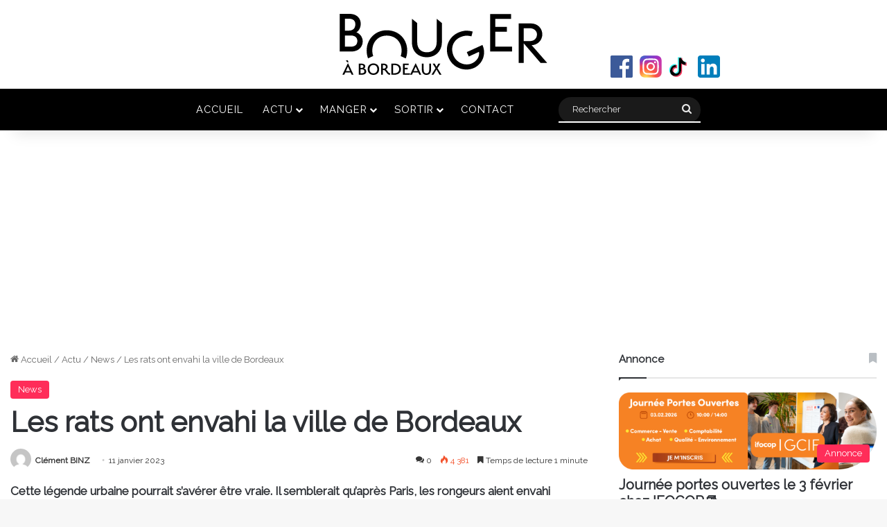

--- FILE ---
content_type: text/html; charset=UTF-8
request_url: https://www.bougerabordeaux.com/actu/news/les-rats-ont-envahi-la-ville-de-bordeaux/
body_size: 32553
content:
<!DOCTYPE html>
<html lang="fr-FR" class="" data-skin="light">
<head>
	<meta charset="UTF-8" />
	<link rel="profile" href="https://gmpg.org/xfn/11" />
	<link rel="pingback" href="https://www.bougerabordeaux.com/xmlrpc.php" />
	<meta name='robots' content='index, follow, max-image-preview:large, max-snippet:-1, max-video-preview:-1' />

	<!-- This site is optimized with the Yoast SEO plugin v26.8 - https://yoast.com/product/yoast-seo-wordpress/ -->
	<title>Les rats ont envahi la ville de Bordeaux</title>
	<link rel="canonical" href="https://www.bougerabordeaux.com/actu/news/les-rats-ont-envahi-la-ville-de-bordeaux/" />
	<meta property="og:locale" content="fr_FR" />
	<meta property="og:type" content="article" />
	<meta property="og:title" content="Les rats ont envahi la ville de Bordeaux" />
	<meta property="og:description" content="Cette légende urbaine pourrait s&rsquo;avérer être vraie. Il semblerait qu&rsquo;après Paris, les rongeurs aient envahi Bordeaux ces dernières années. Nombreuses sont les plaintes et témoignages de bordelais&#8230; Nos petits amis les rongeurs ne sont pas si amicaux que ça, et les bordelais en ont ras-le-bol. Dans un entretien avec Le Figaro, Jean-Baptiste Thony le conseiller municipal délégué à la propreté, indique qu&rsquo;ils seraient près d&rsquo;un demi million dans les égouts et sous sols de la ville, ce qui représente à peu près 2 rats par habitants. Une donnée qui choque et qui fait réagir. Dans les quartiers du centre-ville, il &hellip;" />
	<meta property="og:url" content="https://www.bougerabordeaux.com/actu/news/les-rats-ont-envahi-la-ville-de-bordeaux/" />
	<meta property="og:site_name" content="Bouger à Bordeaux - Toute l&#039;actualité bordelaise en un clic" />
	<meta property="article:publisher" content="https://www.facebook.com/bougerabordeaux" />
	<meta property="article:published_time" content="2023-01-11T14:20:11+00:00" />
	<meta property="article:modified_time" content="2023-01-11T14:20:45+00:00" />
	<meta property="og:image" content="https://www.bougerabordeaux.com/wp-content/uploads/2023/01/762441-a-paris-il-y-a-plus-de-rats-que-d-habitants-1024x576.jpg" />
	<meta property="og:image:width" content="1024" />
	<meta property="og:image:height" content="576" />
	<meta name="author" content="Clément BINZ" />
	<meta name="twitter:card" content="summary_large_image" />
	<script type="application/ld+json" class="yoast-schema-graph">{"@context":"https://schema.org","@graph":[{"@type":"Article","@id":"https://www.bougerabordeaux.com/actu/news/les-rats-ont-envahi-la-ville-de-bordeaux/#article","isPartOf":{"@id":"https://www.bougerabordeaux.com/actu/news/les-rats-ont-envahi-la-ville-de-bordeaux/"},"author":{"name":"Clément BINZ","@id":"https://www.bougerabordeaux.com/#/schema/person/c2e19984f54665c608ca002d788499b4"},"headline":"Les rats ont envahi la ville de Bordeaux","datePublished":"2023-01-11T14:20:11+00:00","dateModified":"2023-01-11T14:20:45+00:00","mainEntityOfPage":{"@id":"https://www.bougerabordeaux.com/actu/news/les-rats-ont-envahi-la-ville-de-bordeaux/"},"wordCount":343,"commentCount":0,"image":{"@id":"https://www.bougerabordeaux.com/actu/news/les-rats-ont-envahi-la-ville-de-bordeaux/#primaryimage"},"thumbnailUrl":"https://www.bougerabordeaux.com/wp-content/uploads/2023/01/762441-a-paris-il-y-a-plus-de-rats-que-d-habitants.jpg","articleSection":["News"],"inLanguage":"fr-FR","potentialAction":[{"@type":"CommentAction","name":"Comment","target":["https://www.bougerabordeaux.com/actu/news/les-rats-ont-envahi-la-ville-de-bordeaux/#respond"]}]},{"@type":"WebPage","@id":"https://www.bougerabordeaux.com/actu/news/les-rats-ont-envahi-la-ville-de-bordeaux/","url":"https://www.bougerabordeaux.com/actu/news/les-rats-ont-envahi-la-ville-de-bordeaux/","name":"Les rats ont envahi la ville de Bordeaux","isPartOf":{"@id":"https://www.bougerabordeaux.com/#website"},"primaryImageOfPage":{"@id":"https://www.bougerabordeaux.com/actu/news/les-rats-ont-envahi-la-ville-de-bordeaux/#primaryimage"},"image":{"@id":"https://www.bougerabordeaux.com/actu/news/les-rats-ont-envahi-la-ville-de-bordeaux/#primaryimage"},"thumbnailUrl":"https://www.bougerabordeaux.com/wp-content/uploads/2023/01/762441-a-paris-il-y-a-plus-de-rats-que-d-habitants.jpg","datePublished":"2023-01-11T14:20:11+00:00","dateModified":"2023-01-11T14:20:45+00:00","author":{"@id":"https://www.bougerabordeaux.com/#/schema/person/c2e19984f54665c608ca002d788499b4"},"breadcrumb":{"@id":"https://www.bougerabordeaux.com/actu/news/les-rats-ont-envahi-la-ville-de-bordeaux/#breadcrumb"},"inLanguage":"fr-FR","potentialAction":[{"@type":"ReadAction","target":["https://www.bougerabordeaux.com/actu/news/les-rats-ont-envahi-la-ville-de-bordeaux/"]}]},{"@type":"ImageObject","inLanguage":"fr-FR","@id":"https://www.bougerabordeaux.com/actu/news/les-rats-ont-envahi-la-ville-de-bordeaux/#primaryimage","url":"https://www.bougerabordeaux.com/wp-content/uploads/2023/01/762441-a-paris-il-y-a-plus-de-rats-que-d-habitants.jpg","contentUrl":"https://www.bougerabordeaux.com/wp-content/uploads/2023/01/762441-a-paris-il-y-a-plus-de-rats-que-d-habitants.jpg","width":1600,"height":900},{"@type":"BreadcrumbList","@id":"https://www.bougerabordeaux.com/actu/news/les-rats-ont-envahi-la-ville-de-bordeaux/#breadcrumb","itemListElement":[{"@type":"ListItem","position":1,"name":"Accueil","item":"https://www.bougerabordeaux.com/"},{"@type":"ListItem","position":2,"name":"Les rats ont envahi la ville de Bordeaux"}]},{"@type":"WebSite","@id":"https://www.bougerabordeaux.com/#website","url":"https://www.bougerabordeaux.com/","name":"Bouger à Bordeaux - Toute l&#039;actualité bordelaise en un clic","description":"","potentialAction":[{"@type":"SearchAction","target":{"@type":"EntryPoint","urlTemplate":"https://www.bougerabordeaux.com/?s={search_term_string}"},"query-input":{"@type":"PropertyValueSpecification","valueRequired":true,"valueName":"search_term_string"}}],"inLanguage":"fr-FR"},{"@type":"Person","@id":"https://www.bougerabordeaux.com/#/schema/person/c2e19984f54665c608ca002d788499b4","name":"Clément BINZ","image":{"@type":"ImageObject","inLanguage":"fr-FR","@id":"https://www.bougerabordeaux.com/#/schema/person/image/","url":"https://secure.gravatar.com/avatar/42cae21b30d76426072ddbaeffb27e5ea2c37faacf12ae39b5a297be93908bbf?s=96&d=mm&r=g","contentUrl":"https://secure.gravatar.com/avatar/42cae21b30d76426072ddbaeffb27e5ea2c37faacf12ae39b5a297be93908bbf?s=96&d=mm&r=g","caption":"Clément BINZ"},"url":"https://www.bougerabordeaux.com/author/cbinz/"}]}</script>
	<!-- / Yoast SEO plugin. -->


<script type='application/javascript'  id='pys-version-script'>console.log('PixelYourSite Free version 11.1.3');</script>
<link rel="alternate" type="application/rss+xml" title="Bouger à Bordeaux - Toute l&#039;actualité bordelaise en un clic &raquo; Flux" href="https://www.bougerabordeaux.com/feed/" />
<link rel="alternate" type="application/rss+xml" title="Bouger à Bordeaux - Toute l&#039;actualité bordelaise en un clic &raquo; Flux des commentaires" href="https://www.bougerabordeaux.com/comments/feed/" />
<link rel="alternate" type="application/rss+xml" title="Bouger à Bordeaux - Toute l&#039;actualité bordelaise en un clic &raquo; Les rats ont envahi la ville de Bordeaux Flux des commentaires" href="https://www.bougerabordeaux.com/actu/news/les-rats-ont-envahi-la-ville-de-bordeaux/feed/" />

		<style type="text/css">
			:root{				
			--tie-preset-gradient-1: linear-gradient(135deg, rgba(6, 147, 227, 1) 0%, rgb(155, 81, 224) 100%);
			--tie-preset-gradient-2: linear-gradient(135deg, rgb(122, 220, 180) 0%, rgb(0, 208, 130) 100%);
			--tie-preset-gradient-3: linear-gradient(135deg, rgba(252, 185, 0, 1) 0%, rgba(255, 105, 0, 1) 100%);
			--tie-preset-gradient-4: linear-gradient(135deg, rgba(255, 105, 0, 1) 0%, rgb(207, 46, 46) 100%);
			--tie-preset-gradient-5: linear-gradient(135deg, rgb(238, 238, 238) 0%, rgb(169, 184, 195) 100%);
			--tie-preset-gradient-6: linear-gradient(135deg, rgb(74, 234, 220) 0%, rgb(151, 120, 209) 20%, rgb(207, 42, 186) 40%, rgb(238, 44, 130) 60%, rgb(251, 105, 98) 80%, rgb(254, 248, 76) 100%);
			--tie-preset-gradient-7: linear-gradient(135deg, rgb(255, 206, 236) 0%, rgb(152, 150, 240) 100%);
			--tie-preset-gradient-8: linear-gradient(135deg, rgb(254, 205, 165) 0%, rgb(254, 45, 45) 50%, rgb(107, 0, 62) 100%);
			--tie-preset-gradient-9: linear-gradient(135deg, rgb(255, 203, 112) 0%, rgb(199, 81, 192) 50%, rgb(65, 88, 208) 100%);
			--tie-preset-gradient-10: linear-gradient(135deg, rgb(255, 245, 203) 0%, rgb(182, 227, 212) 50%, rgb(51, 167, 181) 100%);
			--tie-preset-gradient-11: linear-gradient(135deg, rgb(202, 248, 128) 0%, rgb(113, 206, 126) 100%);
			--tie-preset-gradient-12: linear-gradient(135deg, rgb(2, 3, 129) 0%, rgb(40, 116, 252) 100%);
			--tie-preset-gradient-13: linear-gradient(135deg, #4D34FA, #ad34fa);
			--tie-preset-gradient-14: linear-gradient(135deg, #0057FF, #31B5FF);
			--tie-preset-gradient-15: linear-gradient(135deg, #FF007A, #FF81BD);
			--tie-preset-gradient-16: linear-gradient(135deg, #14111E, #4B4462);
			--tie-preset-gradient-17: linear-gradient(135deg, #F32758, #FFC581);

			
					--main-nav-background: #1f2024;
					--main-nav-secondry-background: rgba(0,0,0,0.2);
					--main-nav-primary-color: #0088ff;
					--main-nav-contrast-primary-color: #FFFFFF;
					--main-nav-text-color: #FFFFFF;
					--main-nav-secondry-text-color: rgba(225,255,255,0.5);
					--main-nav-main-border-color: rgba(255,255,255,0.07);
					--main-nav-secondry-border-color: rgba(255,255,255,0.04);
				
			}
		</style>
	<link rel="alternate" title="oEmbed (JSON)" type="application/json+oembed" href="https://www.bougerabordeaux.com/wp-json/oembed/1.0/embed?url=https%3A%2F%2Fwww.bougerabordeaux.com%2Factu%2Fnews%2Fles-rats-ont-envahi-la-ville-de-bordeaux%2F" />
<link rel="alternate" title="oEmbed (XML)" type="text/xml+oembed" href="https://www.bougerabordeaux.com/wp-json/oembed/1.0/embed?url=https%3A%2F%2Fwww.bougerabordeaux.com%2Factu%2Fnews%2Fles-rats-ont-envahi-la-ville-de-bordeaux%2F&#038;format=xml" />
<script async src="https://www.googletagmanager.com/gtag/js?id=G-G4YDCKFT29"></script>
<script>
window.dataLayer = window.dataLayer || [];
function gtag(){dataLayer.push(arguments);}
gtag('js', new Date());
gtag('config', 'G-G4YDCKFT29');
</script><meta name="viewport" content="width=device-width, initial-scale=1.0" /><style id='wp-img-auto-sizes-contain-inline-css' type='text/css'>
img:is([sizes=auto i],[sizes^="auto," i]){contain-intrinsic-size:3000px 1500px}
/*# sourceURL=wp-img-auto-sizes-contain-inline-css */
</style>
<style id='wp-emoji-styles-inline-css' type='text/css'>

	img.wp-smiley, img.emoji {
		display: inline !important;
		border: none !important;
		box-shadow: none !important;
		height: 1em !important;
		width: 1em !important;
		margin: 0 0.07em !important;
		vertical-align: -0.1em !important;
		background: none !important;
		padding: 0 !important;
	}
/*# sourceURL=wp-emoji-styles-inline-css */
</style>
<style id='wp-block-library-inline-css' type='text/css'>
:root{--wp-block-synced-color:#7a00df;--wp-block-synced-color--rgb:122,0,223;--wp-bound-block-color:var(--wp-block-synced-color);--wp-editor-canvas-background:#ddd;--wp-admin-theme-color:#007cba;--wp-admin-theme-color--rgb:0,124,186;--wp-admin-theme-color-darker-10:#006ba1;--wp-admin-theme-color-darker-10--rgb:0,107,160.5;--wp-admin-theme-color-darker-20:#005a87;--wp-admin-theme-color-darker-20--rgb:0,90,135;--wp-admin-border-width-focus:2px}@media (min-resolution:192dpi){:root{--wp-admin-border-width-focus:1.5px}}.wp-element-button{cursor:pointer}:root .has-very-light-gray-background-color{background-color:#eee}:root .has-very-dark-gray-background-color{background-color:#313131}:root .has-very-light-gray-color{color:#eee}:root .has-very-dark-gray-color{color:#313131}:root .has-vivid-green-cyan-to-vivid-cyan-blue-gradient-background{background:linear-gradient(135deg,#00d084,#0693e3)}:root .has-purple-crush-gradient-background{background:linear-gradient(135deg,#34e2e4,#4721fb 50%,#ab1dfe)}:root .has-hazy-dawn-gradient-background{background:linear-gradient(135deg,#faaca8,#dad0ec)}:root .has-subdued-olive-gradient-background{background:linear-gradient(135deg,#fafae1,#67a671)}:root .has-atomic-cream-gradient-background{background:linear-gradient(135deg,#fdd79a,#004a59)}:root .has-nightshade-gradient-background{background:linear-gradient(135deg,#330968,#31cdcf)}:root .has-midnight-gradient-background{background:linear-gradient(135deg,#020381,#2874fc)}:root{--wp--preset--font-size--normal:16px;--wp--preset--font-size--huge:42px}.has-regular-font-size{font-size:1em}.has-larger-font-size{font-size:2.625em}.has-normal-font-size{font-size:var(--wp--preset--font-size--normal)}.has-huge-font-size{font-size:var(--wp--preset--font-size--huge)}.has-text-align-center{text-align:center}.has-text-align-left{text-align:left}.has-text-align-right{text-align:right}.has-fit-text{white-space:nowrap!important}#end-resizable-editor-section{display:none}.aligncenter{clear:both}.items-justified-left{justify-content:flex-start}.items-justified-center{justify-content:center}.items-justified-right{justify-content:flex-end}.items-justified-space-between{justify-content:space-between}.screen-reader-text{border:0;clip-path:inset(50%);height:1px;margin:-1px;overflow:hidden;padding:0;position:absolute;width:1px;word-wrap:normal!important}.screen-reader-text:focus{background-color:#ddd;clip-path:none;color:#444;display:block;font-size:1em;height:auto;left:5px;line-height:normal;padding:15px 23px 14px;text-decoration:none;top:5px;width:auto;z-index:100000}html :where(.has-border-color){border-style:solid}html :where([style*=border-top-color]){border-top-style:solid}html :where([style*=border-right-color]){border-right-style:solid}html :where([style*=border-bottom-color]){border-bottom-style:solid}html :where([style*=border-left-color]){border-left-style:solid}html :where([style*=border-width]){border-style:solid}html :where([style*=border-top-width]){border-top-style:solid}html :where([style*=border-right-width]){border-right-style:solid}html :where([style*=border-bottom-width]){border-bottom-style:solid}html :where([style*=border-left-width]){border-left-style:solid}html :where(img[class*=wp-image-]){height:auto;max-width:100%}:where(figure){margin:0 0 1em}html :where(.is-position-sticky){--wp-admin--admin-bar--position-offset:var(--wp-admin--admin-bar--height,0px)}@media screen and (max-width:600px){html :where(.is-position-sticky){--wp-admin--admin-bar--position-offset:0px}}

/*# sourceURL=wp-block-library-inline-css */
</style><style id='wp-block-gallery-inline-css' type='text/css'>
.blocks-gallery-grid:not(.has-nested-images),.wp-block-gallery:not(.has-nested-images){display:flex;flex-wrap:wrap;list-style-type:none;margin:0;padding:0}.blocks-gallery-grid:not(.has-nested-images) .blocks-gallery-image,.blocks-gallery-grid:not(.has-nested-images) .blocks-gallery-item,.wp-block-gallery:not(.has-nested-images) .blocks-gallery-image,.wp-block-gallery:not(.has-nested-images) .blocks-gallery-item{display:flex;flex-direction:column;flex-grow:1;justify-content:center;margin:0 1em 1em 0;position:relative;width:calc(50% - 1em)}.blocks-gallery-grid:not(.has-nested-images) .blocks-gallery-image:nth-of-type(2n),.blocks-gallery-grid:not(.has-nested-images) .blocks-gallery-item:nth-of-type(2n),.wp-block-gallery:not(.has-nested-images) .blocks-gallery-image:nth-of-type(2n),.wp-block-gallery:not(.has-nested-images) .blocks-gallery-item:nth-of-type(2n){margin-right:0}.blocks-gallery-grid:not(.has-nested-images) .blocks-gallery-image figure,.blocks-gallery-grid:not(.has-nested-images) .blocks-gallery-item figure,.wp-block-gallery:not(.has-nested-images) .blocks-gallery-image figure,.wp-block-gallery:not(.has-nested-images) .blocks-gallery-item figure{align-items:flex-end;display:flex;height:100%;justify-content:flex-start;margin:0}.blocks-gallery-grid:not(.has-nested-images) .blocks-gallery-image img,.blocks-gallery-grid:not(.has-nested-images) .blocks-gallery-item img,.wp-block-gallery:not(.has-nested-images) .blocks-gallery-image img,.wp-block-gallery:not(.has-nested-images) .blocks-gallery-item img{display:block;height:auto;max-width:100%;width:auto}.blocks-gallery-grid:not(.has-nested-images) .blocks-gallery-image figcaption,.blocks-gallery-grid:not(.has-nested-images) .blocks-gallery-item figcaption,.wp-block-gallery:not(.has-nested-images) .blocks-gallery-image figcaption,.wp-block-gallery:not(.has-nested-images) .blocks-gallery-item figcaption{background:linear-gradient(0deg,#000000b3,#0000004d 70%,#0000);bottom:0;box-sizing:border-box;color:#fff;font-size:.8em;margin:0;max-height:100%;overflow:auto;padding:3em .77em .7em;position:absolute;text-align:center;width:100%;z-index:2}.blocks-gallery-grid:not(.has-nested-images) .blocks-gallery-image figcaption img,.blocks-gallery-grid:not(.has-nested-images) .blocks-gallery-item figcaption img,.wp-block-gallery:not(.has-nested-images) .blocks-gallery-image figcaption img,.wp-block-gallery:not(.has-nested-images) .blocks-gallery-item figcaption img{display:inline}.blocks-gallery-grid:not(.has-nested-images) figcaption,.wp-block-gallery:not(.has-nested-images) figcaption{flex-grow:1}.blocks-gallery-grid:not(.has-nested-images).is-cropped .blocks-gallery-image a,.blocks-gallery-grid:not(.has-nested-images).is-cropped .blocks-gallery-image img,.blocks-gallery-grid:not(.has-nested-images).is-cropped .blocks-gallery-item a,.blocks-gallery-grid:not(.has-nested-images).is-cropped .blocks-gallery-item img,.wp-block-gallery:not(.has-nested-images).is-cropped .blocks-gallery-image a,.wp-block-gallery:not(.has-nested-images).is-cropped .blocks-gallery-image img,.wp-block-gallery:not(.has-nested-images).is-cropped .blocks-gallery-item a,.wp-block-gallery:not(.has-nested-images).is-cropped .blocks-gallery-item img{flex:1;height:100%;object-fit:cover;width:100%}.blocks-gallery-grid:not(.has-nested-images).columns-1 .blocks-gallery-image,.blocks-gallery-grid:not(.has-nested-images).columns-1 .blocks-gallery-item,.wp-block-gallery:not(.has-nested-images).columns-1 .blocks-gallery-image,.wp-block-gallery:not(.has-nested-images).columns-1 .blocks-gallery-item{margin-right:0;width:100%}@media (min-width:600px){.blocks-gallery-grid:not(.has-nested-images).columns-3 .blocks-gallery-image,.blocks-gallery-grid:not(.has-nested-images).columns-3 .blocks-gallery-item,.wp-block-gallery:not(.has-nested-images).columns-3 .blocks-gallery-image,.wp-block-gallery:not(.has-nested-images).columns-3 .blocks-gallery-item{margin-right:1em;width:calc(33.33333% - .66667em)}.blocks-gallery-grid:not(.has-nested-images).columns-4 .blocks-gallery-image,.blocks-gallery-grid:not(.has-nested-images).columns-4 .blocks-gallery-item,.wp-block-gallery:not(.has-nested-images).columns-4 .blocks-gallery-image,.wp-block-gallery:not(.has-nested-images).columns-4 .blocks-gallery-item{margin-right:1em;width:calc(25% - .75em)}.blocks-gallery-grid:not(.has-nested-images).columns-5 .blocks-gallery-image,.blocks-gallery-grid:not(.has-nested-images).columns-5 .blocks-gallery-item,.wp-block-gallery:not(.has-nested-images).columns-5 .blocks-gallery-image,.wp-block-gallery:not(.has-nested-images).columns-5 .blocks-gallery-item{margin-right:1em;width:calc(20% - .8em)}.blocks-gallery-grid:not(.has-nested-images).columns-6 .blocks-gallery-image,.blocks-gallery-grid:not(.has-nested-images).columns-6 .blocks-gallery-item,.wp-block-gallery:not(.has-nested-images).columns-6 .blocks-gallery-image,.wp-block-gallery:not(.has-nested-images).columns-6 .blocks-gallery-item{margin-right:1em;width:calc(16.66667% - .83333em)}.blocks-gallery-grid:not(.has-nested-images).columns-7 .blocks-gallery-image,.blocks-gallery-grid:not(.has-nested-images).columns-7 .blocks-gallery-item,.wp-block-gallery:not(.has-nested-images).columns-7 .blocks-gallery-image,.wp-block-gallery:not(.has-nested-images).columns-7 .blocks-gallery-item{margin-right:1em;width:calc(14.28571% - .85714em)}.blocks-gallery-grid:not(.has-nested-images).columns-8 .blocks-gallery-image,.blocks-gallery-grid:not(.has-nested-images).columns-8 .blocks-gallery-item,.wp-block-gallery:not(.has-nested-images).columns-8 .blocks-gallery-image,.wp-block-gallery:not(.has-nested-images).columns-8 .blocks-gallery-item{margin-right:1em;width:calc(12.5% - .875em)}.blocks-gallery-grid:not(.has-nested-images).columns-1 .blocks-gallery-image:nth-of-type(1n),.blocks-gallery-grid:not(.has-nested-images).columns-1 .blocks-gallery-item:nth-of-type(1n),.blocks-gallery-grid:not(.has-nested-images).columns-2 .blocks-gallery-image:nth-of-type(2n),.blocks-gallery-grid:not(.has-nested-images).columns-2 .blocks-gallery-item:nth-of-type(2n),.blocks-gallery-grid:not(.has-nested-images).columns-3 .blocks-gallery-image:nth-of-type(3n),.blocks-gallery-grid:not(.has-nested-images).columns-3 .blocks-gallery-item:nth-of-type(3n),.blocks-gallery-grid:not(.has-nested-images).columns-4 .blocks-gallery-image:nth-of-type(4n),.blocks-gallery-grid:not(.has-nested-images).columns-4 .blocks-gallery-item:nth-of-type(4n),.blocks-gallery-grid:not(.has-nested-images).columns-5 .blocks-gallery-image:nth-of-type(5n),.blocks-gallery-grid:not(.has-nested-images).columns-5 .blocks-gallery-item:nth-of-type(5n),.blocks-gallery-grid:not(.has-nested-images).columns-6 .blocks-gallery-image:nth-of-type(6n),.blocks-gallery-grid:not(.has-nested-images).columns-6 .blocks-gallery-item:nth-of-type(6n),.blocks-gallery-grid:not(.has-nested-images).columns-7 .blocks-gallery-image:nth-of-type(7n),.blocks-gallery-grid:not(.has-nested-images).columns-7 .blocks-gallery-item:nth-of-type(7n),.blocks-gallery-grid:not(.has-nested-images).columns-8 .blocks-gallery-image:nth-of-type(8n),.blocks-gallery-grid:not(.has-nested-images).columns-8 .blocks-gallery-item:nth-of-type(8n),.wp-block-gallery:not(.has-nested-images).columns-1 .blocks-gallery-image:nth-of-type(1n),.wp-block-gallery:not(.has-nested-images).columns-1 .blocks-gallery-item:nth-of-type(1n),.wp-block-gallery:not(.has-nested-images).columns-2 .blocks-gallery-image:nth-of-type(2n),.wp-block-gallery:not(.has-nested-images).columns-2 .blocks-gallery-item:nth-of-type(2n),.wp-block-gallery:not(.has-nested-images).columns-3 .blocks-gallery-image:nth-of-type(3n),.wp-block-gallery:not(.has-nested-images).columns-3 .blocks-gallery-item:nth-of-type(3n),.wp-block-gallery:not(.has-nested-images).columns-4 .blocks-gallery-image:nth-of-type(4n),.wp-block-gallery:not(.has-nested-images).columns-4 .blocks-gallery-item:nth-of-type(4n),.wp-block-gallery:not(.has-nested-images).columns-5 .blocks-gallery-image:nth-of-type(5n),.wp-block-gallery:not(.has-nested-images).columns-5 .blocks-gallery-item:nth-of-type(5n),.wp-block-gallery:not(.has-nested-images).columns-6 .blocks-gallery-image:nth-of-type(6n),.wp-block-gallery:not(.has-nested-images).columns-6 .blocks-gallery-item:nth-of-type(6n),.wp-block-gallery:not(.has-nested-images).columns-7 .blocks-gallery-image:nth-of-type(7n),.wp-block-gallery:not(.has-nested-images).columns-7 .blocks-gallery-item:nth-of-type(7n),.wp-block-gallery:not(.has-nested-images).columns-8 .blocks-gallery-image:nth-of-type(8n),.wp-block-gallery:not(.has-nested-images).columns-8 .blocks-gallery-item:nth-of-type(8n){margin-right:0}}.blocks-gallery-grid:not(.has-nested-images) .blocks-gallery-image:last-child,.blocks-gallery-grid:not(.has-nested-images) .blocks-gallery-item:last-child,.wp-block-gallery:not(.has-nested-images) .blocks-gallery-image:last-child,.wp-block-gallery:not(.has-nested-images) .blocks-gallery-item:last-child{margin-right:0}.blocks-gallery-grid:not(.has-nested-images).alignleft,.blocks-gallery-grid:not(.has-nested-images).alignright,.wp-block-gallery:not(.has-nested-images).alignleft,.wp-block-gallery:not(.has-nested-images).alignright{max-width:420px;width:100%}.blocks-gallery-grid:not(.has-nested-images).aligncenter .blocks-gallery-item figure,.wp-block-gallery:not(.has-nested-images).aligncenter .blocks-gallery-item figure{justify-content:center}.wp-block-gallery:not(.is-cropped) .blocks-gallery-item{align-self:flex-start}figure.wp-block-gallery.has-nested-images{align-items:normal}.wp-block-gallery.has-nested-images figure.wp-block-image:not(#individual-image){margin:0;width:calc(50% - var(--wp--style--unstable-gallery-gap, 16px)/2)}.wp-block-gallery.has-nested-images figure.wp-block-image{box-sizing:border-box;display:flex;flex-direction:column;flex-grow:1;justify-content:center;max-width:100%;position:relative}.wp-block-gallery.has-nested-images figure.wp-block-image>a,.wp-block-gallery.has-nested-images figure.wp-block-image>div{flex-direction:column;flex-grow:1;margin:0}.wp-block-gallery.has-nested-images figure.wp-block-image img{display:block;height:auto;max-width:100%!important;width:auto}.wp-block-gallery.has-nested-images figure.wp-block-image figcaption,.wp-block-gallery.has-nested-images figure.wp-block-image:has(figcaption):before{bottom:0;left:0;max-height:100%;position:absolute;right:0}.wp-block-gallery.has-nested-images figure.wp-block-image:has(figcaption):before{backdrop-filter:blur(3px);content:"";height:100%;-webkit-mask-image:linear-gradient(0deg,#000 20%,#0000);mask-image:linear-gradient(0deg,#000 20%,#0000);max-height:40%;pointer-events:none}.wp-block-gallery.has-nested-images figure.wp-block-image figcaption{box-sizing:border-box;color:#fff;font-size:13px;margin:0;overflow:auto;padding:1em;text-align:center;text-shadow:0 0 1.5px #000}.wp-block-gallery.has-nested-images figure.wp-block-image figcaption::-webkit-scrollbar{height:12px;width:12px}.wp-block-gallery.has-nested-images figure.wp-block-image figcaption::-webkit-scrollbar-track{background-color:initial}.wp-block-gallery.has-nested-images figure.wp-block-image figcaption::-webkit-scrollbar-thumb{background-clip:padding-box;background-color:initial;border:3px solid #0000;border-radius:8px}.wp-block-gallery.has-nested-images figure.wp-block-image figcaption:focus-within::-webkit-scrollbar-thumb,.wp-block-gallery.has-nested-images figure.wp-block-image figcaption:focus::-webkit-scrollbar-thumb,.wp-block-gallery.has-nested-images figure.wp-block-image figcaption:hover::-webkit-scrollbar-thumb{background-color:#fffc}.wp-block-gallery.has-nested-images figure.wp-block-image figcaption{scrollbar-color:#0000 #0000;scrollbar-gutter:stable both-edges;scrollbar-width:thin}.wp-block-gallery.has-nested-images figure.wp-block-image figcaption:focus,.wp-block-gallery.has-nested-images figure.wp-block-image figcaption:focus-within,.wp-block-gallery.has-nested-images figure.wp-block-image figcaption:hover{scrollbar-color:#fffc #0000}.wp-block-gallery.has-nested-images figure.wp-block-image figcaption{will-change:transform}@media (hover:none){.wp-block-gallery.has-nested-images figure.wp-block-image figcaption{scrollbar-color:#fffc #0000}}.wp-block-gallery.has-nested-images figure.wp-block-image figcaption{background:linear-gradient(0deg,#0006,#0000)}.wp-block-gallery.has-nested-images figure.wp-block-image figcaption img{display:inline}.wp-block-gallery.has-nested-images figure.wp-block-image figcaption a{color:inherit}.wp-block-gallery.has-nested-images figure.wp-block-image.has-custom-border img{box-sizing:border-box}.wp-block-gallery.has-nested-images figure.wp-block-image.has-custom-border>a,.wp-block-gallery.has-nested-images figure.wp-block-image.has-custom-border>div,.wp-block-gallery.has-nested-images figure.wp-block-image.is-style-rounded>a,.wp-block-gallery.has-nested-images figure.wp-block-image.is-style-rounded>div{flex:1 1 auto}.wp-block-gallery.has-nested-images figure.wp-block-image.has-custom-border figcaption,.wp-block-gallery.has-nested-images figure.wp-block-image.is-style-rounded figcaption{background:none;color:inherit;flex:initial;margin:0;padding:10px 10px 9px;position:relative;text-shadow:none}.wp-block-gallery.has-nested-images figure.wp-block-image.has-custom-border:before,.wp-block-gallery.has-nested-images figure.wp-block-image.is-style-rounded:before{content:none}.wp-block-gallery.has-nested-images figcaption{flex-basis:100%;flex-grow:1;text-align:center}.wp-block-gallery.has-nested-images:not(.is-cropped) figure.wp-block-image:not(#individual-image){margin-bottom:auto;margin-top:0}.wp-block-gallery.has-nested-images.is-cropped figure.wp-block-image:not(#individual-image){align-self:inherit}.wp-block-gallery.has-nested-images.is-cropped figure.wp-block-image:not(#individual-image)>a,.wp-block-gallery.has-nested-images.is-cropped figure.wp-block-image:not(#individual-image)>div:not(.components-drop-zone){display:flex}.wp-block-gallery.has-nested-images.is-cropped figure.wp-block-image:not(#individual-image) a,.wp-block-gallery.has-nested-images.is-cropped figure.wp-block-image:not(#individual-image) img{flex:1 0 0%;height:100%;object-fit:cover;width:100%}.wp-block-gallery.has-nested-images.columns-1 figure.wp-block-image:not(#individual-image){width:100%}@media (min-width:600px){.wp-block-gallery.has-nested-images.columns-3 figure.wp-block-image:not(#individual-image){width:calc(33.33333% - var(--wp--style--unstable-gallery-gap, 16px)*.66667)}.wp-block-gallery.has-nested-images.columns-4 figure.wp-block-image:not(#individual-image){width:calc(25% - var(--wp--style--unstable-gallery-gap, 16px)*.75)}.wp-block-gallery.has-nested-images.columns-5 figure.wp-block-image:not(#individual-image){width:calc(20% - var(--wp--style--unstable-gallery-gap, 16px)*.8)}.wp-block-gallery.has-nested-images.columns-6 figure.wp-block-image:not(#individual-image){width:calc(16.66667% - var(--wp--style--unstable-gallery-gap, 16px)*.83333)}.wp-block-gallery.has-nested-images.columns-7 figure.wp-block-image:not(#individual-image){width:calc(14.28571% - var(--wp--style--unstable-gallery-gap, 16px)*.85714)}.wp-block-gallery.has-nested-images.columns-8 figure.wp-block-image:not(#individual-image){width:calc(12.5% - var(--wp--style--unstable-gallery-gap, 16px)*.875)}.wp-block-gallery.has-nested-images.columns-default figure.wp-block-image:not(#individual-image){width:calc(33.33% - var(--wp--style--unstable-gallery-gap, 16px)*.66667)}.wp-block-gallery.has-nested-images.columns-default figure.wp-block-image:not(#individual-image):first-child:nth-last-child(2),.wp-block-gallery.has-nested-images.columns-default figure.wp-block-image:not(#individual-image):first-child:nth-last-child(2)~figure.wp-block-image:not(#individual-image){width:calc(50% - var(--wp--style--unstable-gallery-gap, 16px)*.5)}.wp-block-gallery.has-nested-images.columns-default figure.wp-block-image:not(#individual-image):first-child:last-child{width:100%}}.wp-block-gallery.has-nested-images.alignleft,.wp-block-gallery.has-nested-images.alignright{max-width:420px;width:100%}.wp-block-gallery.has-nested-images.aligncenter{justify-content:center}
/*# sourceURL=https://www.bougerabordeaux.com/wp-includes/blocks/gallery/style.min.css */
</style>
<style id='wp-block-gallery-theme-inline-css' type='text/css'>
.blocks-gallery-caption{color:#555;font-size:13px;text-align:center}.is-dark-theme .blocks-gallery-caption{color:#ffffffa6}
/*# sourceURL=https://www.bougerabordeaux.com/wp-includes/blocks/gallery/theme.min.css */
</style>
<style id='wp-block-image-inline-css' type='text/css'>
.wp-block-image>a,.wp-block-image>figure>a{display:inline-block}.wp-block-image img{box-sizing:border-box;height:auto;max-width:100%;vertical-align:bottom}@media not (prefers-reduced-motion){.wp-block-image img.hide{visibility:hidden}.wp-block-image img.show{animation:show-content-image .4s}}.wp-block-image[style*=border-radius] img,.wp-block-image[style*=border-radius]>a{border-radius:inherit}.wp-block-image.has-custom-border img{box-sizing:border-box}.wp-block-image.aligncenter{text-align:center}.wp-block-image.alignfull>a,.wp-block-image.alignwide>a{width:100%}.wp-block-image.alignfull img,.wp-block-image.alignwide img{height:auto;width:100%}.wp-block-image .aligncenter,.wp-block-image .alignleft,.wp-block-image .alignright,.wp-block-image.aligncenter,.wp-block-image.alignleft,.wp-block-image.alignright{display:table}.wp-block-image .aligncenter>figcaption,.wp-block-image .alignleft>figcaption,.wp-block-image .alignright>figcaption,.wp-block-image.aligncenter>figcaption,.wp-block-image.alignleft>figcaption,.wp-block-image.alignright>figcaption{caption-side:bottom;display:table-caption}.wp-block-image .alignleft{float:left;margin:.5em 1em .5em 0}.wp-block-image .alignright{float:right;margin:.5em 0 .5em 1em}.wp-block-image .aligncenter{margin-left:auto;margin-right:auto}.wp-block-image :where(figcaption){margin-bottom:1em;margin-top:.5em}.wp-block-image.is-style-circle-mask img{border-radius:9999px}@supports ((-webkit-mask-image:none) or (mask-image:none)) or (-webkit-mask-image:none){.wp-block-image.is-style-circle-mask img{border-radius:0;-webkit-mask-image:url('data:image/svg+xml;utf8,<svg viewBox="0 0 100 100" xmlns="http://www.w3.org/2000/svg"><circle cx="50" cy="50" r="50"/></svg>');mask-image:url('data:image/svg+xml;utf8,<svg viewBox="0 0 100 100" xmlns="http://www.w3.org/2000/svg"><circle cx="50" cy="50" r="50"/></svg>');mask-mode:alpha;-webkit-mask-position:center;mask-position:center;-webkit-mask-repeat:no-repeat;mask-repeat:no-repeat;-webkit-mask-size:contain;mask-size:contain}}:root :where(.wp-block-image.is-style-rounded img,.wp-block-image .is-style-rounded img){border-radius:9999px}.wp-block-image figure{margin:0}.wp-lightbox-container{display:flex;flex-direction:column;position:relative}.wp-lightbox-container img{cursor:zoom-in}.wp-lightbox-container img:hover+button{opacity:1}.wp-lightbox-container button{align-items:center;backdrop-filter:blur(16px) saturate(180%);background-color:#5a5a5a40;border:none;border-radius:4px;cursor:zoom-in;display:flex;height:20px;justify-content:center;opacity:0;padding:0;position:absolute;right:16px;text-align:center;top:16px;width:20px;z-index:100}@media not (prefers-reduced-motion){.wp-lightbox-container button{transition:opacity .2s ease}}.wp-lightbox-container button:focus-visible{outline:3px auto #5a5a5a40;outline:3px auto -webkit-focus-ring-color;outline-offset:3px}.wp-lightbox-container button:hover{cursor:pointer;opacity:1}.wp-lightbox-container button:focus{opacity:1}.wp-lightbox-container button:focus,.wp-lightbox-container button:hover,.wp-lightbox-container button:not(:hover):not(:active):not(.has-background){background-color:#5a5a5a40;border:none}.wp-lightbox-overlay{box-sizing:border-box;cursor:zoom-out;height:100vh;left:0;overflow:hidden;position:fixed;top:0;visibility:hidden;width:100%;z-index:100000}.wp-lightbox-overlay .close-button{align-items:center;cursor:pointer;display:flex;justify-content:center;min-height:40px;min-width:40px;padding:0;position:absolute;right:calc(env(safe-area-inset-right) + 16px);top:calc(env(safe-area-inset-top) + 16px);z-index:5000000}.wp-lightbox-overlay .close-button:focus,.wp-lightbox-overlay .close-button:hover,.wp-lightbox-overlay .close-button:not(:hover):not(:active):not(.has-background){background:none;border:none}.wp-lightbox-overlay .lightbox-image-container{height:var(--wp--lightbox-container-height);left:50%;overflow:hidden;position:absolute;top:50%;transform:translate(-50%,-50%);transform-origin:top left;width:var(--wp--lightbox-container-width);z-index:9999999999}.wp-lightbox-overlay .wp-block-image{align-items:center;box-sizing:border-box;display:flex;height:100%;justify-content:center;margin:0;position:relative;transform-origin:0 0;width:100%;z-index:3000000}.wp-lightbox-overlay .wp-block-image img{height:var(--wp--lightbox-image-height);min-height:var(--wp--lightbox-image-height);min-width:var(--wp--lightbox-image-width);width:var(--wp--lightbox-image-width)}.wp-lightbox-overlay .wp-block-image figcaption{display:none}.wp-lightbox-overlay button{background:none;border:none}.wp-lightbox-overlay .scrim{background-color:#fff;height:100%;opacity:.9;position:absolute;width:100%;z-index:2000000}.wp-lightbox-overlay.active{visibility:visible}@media not (prefers-reduced-motion){.wp-lightbox-overlay.active{animation:turn-on-visibility .25s both}.wp-lightbox-overlay.active img{animation:turn-on-visibility .35s both}.wp-lightbox-overlay.show-closing-animation:not(.active){animation:turn-off-visibility .35s both}.wp-lightbox-overlay.show-closing-animation:not(.active) img{animation:turn-off-visibility .25s both}.wp-lightbox-overlay.zoom.active{animation:none;opacity:1;visibility:visible}.wp-lightbox-overlay.zoom.active .lightbox-image-container{animation:lightbox-zoom-in .4s}.wp-lightbox-overlay.zoom.active .lightbox-image-container img{animation:none}.wp-lightbox-overlay.zoom.active .scrim{animation:turn-on-visibility .4s forwards}.wp-lightbox-overlay.zoom.show-closing-animation:not(.active){animation:none}.wp-lightbox-overlay.zoom.show-closing-animation:not(.active) .lightbox-image-container{animation:lightbox-zoom-out .4s}.wp-lightbox-overlay.zoom.show-closing-animation:not(.active) .lightbox-image-container img{animation:none}.wp-lightbox-overlay.zoom.show-closing-animation:not(.active) .scrim{animation:turn-off-visibility .4s forwards}}@keyframes show-content-image{0%{visibility:hidden}99%{visibility:hidden}to{visibility:visible}}@keyframes turn-on-visibility{0%{opacity:0}to{opacity:1}}@keyframes turn-off-visibility{0%{opacity:1;visibility:visible}99%{opacity:0;visibility:visible}to{opacity:0;visibility:hidden}}@keyframes lightbox-zoom-in{0%{transform:translate(calc((-100vw + var(--wp--lightbox-scrollbar-width))/2 + var(--wp--lightbox-initial-left-position)),calc(-50vh + var(--wp--lightbox-initial-top-position))) scale(var(--wp--lightbox-scale))}to{transform:translate(-50%,-50%) scale(1)}}@keyframes lightbox-zoom-out{0%{transform:translate(-50%,-50%) scale(1);visibility:visible}99%{visibility:visible}to{transform:translate(calc((-100vw + var(--wp--lightbox-scrollbar-width))/2 + var(--wp--lightbox-initial-left-position)),calc(-50vh + var(--wp--lightbox-initial-top-position))) scale(var(--wp--lightbox-scale));visibility:hidden}}
/*# sourceURL=https://www.bougerabordeaux.com/wp-includes/blocks/image/style.min.css */
</style>
<style id='wp-block-image-theme-inline-css' type='text/css'>
:root :where(.wp-block-image figcaption){color:#555;font-size:13px;text-align:center}.is-dark-theme :root :where(.wp-block-image figcaption){color:#ffffffa6}.wp-block-image{margin:0 0 1em}
/*# sourceURL=https://www.bougerabordeaux.com/wp-includes/blocks/image/theme.min.css */
</style>
<style id='wp-block-list-inline-css' type='text/css'>
ol,ul{box-sizing:border-box}:root :where(.wp-block-list.has-background){padding:1.25em 2.375em}
/*# sourceURL=https://www.bougerabordeaux.com/wp-includes/blocks/list/style.min.css */
</style>
<style id='wp-block-embed-inline-css' type='text/css'>
.wp-block-embed.alignleft,.wp-block-embed.alignright,.wp-block[data-align=left]>[data-type="core/embed"],.wp-block[data-align=right]>[data-type="core/embed"]{max-width:360px;width:100%}.wp-block-embed.alignleft .wp-block-embed__wrapper,.wp-block-embed.alignright .wp-block-embed__wrapper,.wp-block[data-align=left]>[data-type="core/embed"] .wp-block-embed__wrapper,.wp-block[data-align=right]>[data-type="core/embed"] .wp-block-embed__wrapper{min-width:280px}.wp-block-cover .wp-block-embed{min-height:240px;min-width:320px}.wp-block-embed{overflow-wrap:break-word}.wp-block-embed :where(figcaption){margin-bottom:1em;margin-top:.5em}.wp-block-embed iframe{max-width:100%}.wp-block-embed__wrapper{position:relative}.wp-embed-responsive .wp-has-aspect-ratio .wp-block-embed__wrapper:before{content:"";display:block;padding-top:50%}.wp-embed-responsive .wp-has-aspect-ratio iframe{bottom:0;height:100%;left:0;position:absolute;right:0;top:0;width:100%}.wp-embed-responsive .wp-embed-aspect-21-9 .wp-block-embed__wrapper:before{padding-top:42.85%}.wp-embed-responsive .wp-embed-aspect-18-9 .wp-block-embed__wrapper:before{padding-top:50%}.wp-embed-responsive .wp-embed-aspect-16-9 .wp-block-embed__wrapper:before{padding-top:56.25%}.wp-embed-responsive .wp-embed-aspect-4-3 .wp-block-embed__wrapper:before{padding-top:75%}.wp-embed-responsive .wp-embed-aspect-1-1 .wp-block-embed__wrapper:before{padding-top:100%}.wp-embed-responsive .wp-embed-aspect-9-16 .wp-block-embed__wrapper:before{padding-top:177.77%}.wp-embed-responsive .wp-embed-aspect-1-2 .wp-block-embed__wrapper:before{padding-top:200%}
/*# sourceURL=https://www.bougerabordeaux.com/wp-includes/blocks/embed/style.min.css */
</style>
<style id='wp-block-embed-theme-inline-css' type='text/css'>
.wp-block-embed :where(figcaption){color:#555;font-size:13px;text-align:center}.is-dark-theme .wp-block-embed :where(figcaption){color:#ffffffa6}.wp-block-embed{margin:0 0 1em}
/*# sourceURL=https://www.bougerabordeaux.com/wp-includes/blocks/embed/theme.min.css */
</style>
<style id='wp-block-separator-inline-css' type='text/css'>
@charset "UTF-8";.wp-block-separator{border:none;border-top:2px solid}:root :where(.wp-block-separator.is-style-dots){height:auto;line-height:1;text-align:center}:root :where(.wp-block-separator.is-style-dots):before{color:currentColor;content:"···";font-family:serif;font-size:1.5em;letter-spacing:2em;padding-left:2em}.wp-block-separator.is-style-dots{background:none!important;border:none!important}
/*# sourceURL=https://www.bougerabordeaux.com/wp-includes/blocks/separator/style.min.css */
</style>
<style id='wp-block-separator-theme-inline-css' type='text/css'>
.wp-block-separator.has-css-opacity{opacity:.4}.wp-block-separator{border:none;border-bottom:2px solid;margin-left:auto;margin-right:auto}.wp-block-separator.has-alpha-channel-opacity{opacity:1}.wp-block-separator:not(.is-style-wide):not(.is-style-dots){width:100px}.wp-block-separator.has-background:not(.is-style-dots){border-bottom:none;height:1px}.wp-block-separator.has-background:not(.is-style-wide):not(.is-style-dots){height:2px}
/*# sourceURL=https://www.bougerabordeaux.com/wp-includes/blocks/separator/theme.min.css */
</style>
<style id='global-styles-inline-css' type='text/css'>
:root{--wp--preset--aspect-ratio--square: 1;--wp--preset--aspect-ratio--4-3: 4/3;--wp--preset--aspect-ratio--3-4: 3/4;--wp--preset--aspect-ratio--3-2: 3/2;--wp--preset--aspect-ratio--2-3: 2/3;--wp--preset--aspect-ratio--16-9: 16/9;--wp--preset--aspect-ratio--9-16: 9/16;--wp--preset--color--black: #000000;--wp--preset--color--cyan-bluish-gray: #abb8c3;--wp--preset--color--white: #ffffff;--wp--preset--color--pale-pink: #f78da7;--wp--preset--color--vivid-red: #cf2e2e;--wp--preset--color--luminous-vivid-orange: #ff6900;--wp--preset--color--luminous-vivid-amber: #fcb900;--wp--preset--color--light-green-cyan: #7bdcb5;--wp--preset--color--vivid-green-cyan: #00d084;--wp--preset--color--pale-cyan-blue: #8ed1fc;--wp--preset--color--vivid-cyan-blue: #0693e3;--wp--preset--color--vivid-purple: #9b51e0;--wp--preset--color--global-color: #ff2b58;--wp--preset--gradient--vivid-cyan-blue-to-vivid-purple: linear-gradient(135deg,rgb(6,147,227) 0%,rgb(155,81,224) 100%);--wp--preset--gradient--light-green-cyan-to-vivid-green-cyan: linear-gradient(135deg,rgb(122,220,180) 0%,rgb(0,208,130) 100%);--wp--preset--gradient--luminous-vivid-amber-to-luminous-vivid-orange: linear-gradient(135deg,rgb(252,185,0) 0%,rgb(255,105,0) 100%);--wp--preset--gradient--luminous-vivid-orange-to-vivid-red: linear-gradient(135deg,rgb(255,105,0) 0%,rgb(207,46,46) 100%);--wp--preset--gradient--very-light-gray-to-cyan-bluish-gray: linear-gradient(135deg,rgb(238,238,238) 0%,rgb(169,184,195) 100%);--wp--preset--gradient--cool-to-warm-spectrum: linear-gradient(135deg,rgb(74,234,220) 0%,rgb(151,120,209) 20%,rgb(207,42,186) 40%,rgb(238,44,130) 60%,rgb(251,105,98) 80%,rgb(254,248,76) 100%);--wp--preset--gradient--blush-light-purple: linear-gradient(135deg,rgb(255,206,236) 0%,rgb(152,150,240) 100%);--wp--preset--gradient--blush-bordeaux: linear-gradient(135deg,rgb(254,205,165) 0%,rgb(254,45,45) 50%,rgb(107,0,62) 100%);--wp--preset--gradient--luminous-dusk: linear-gradient(135deg,rgb(255,203,112) 0%,rgb(199,81,192) 50%,rgb(65,88,208) 100%);--wp--preset--gradient--pale-ocean: linear-gradient(135deg,rgb(255,245,203) 0%,rgb(182,227,212) 50%,rgb(51,167,181) 100%);--wp--preset--gradient--electric-grass: linear-gradient(135deg,rgb(202,248,128) 0%,rgb(113,206,126) 100%);--wp--preset--gradient--midnight: linear-gradient(135deg,rgb(2,3,129) 0%,rgb(40,116,252) 100%);--wp--preset--font-size--small: 13px;--wp--preset--font-size--medium: 20px;--wp--preset--font-size--large: 36px;--wp--preset--font-size--x-large: 42px;--wp--preset--spacing--20: 0.44rem;--wp--preset--spacing--30: 0.67rem;--wp--preset--spacing--40: 1rem;--wp--preset--spacing--50: 1.5rem;--wp--preset--spacing--60: 2.25rem;--wp--preset--spacing--70: 3.38rem;--wp--preset--spacing--80: 5.06rem;--wp--preset--shadow--natural: 6px 6px 9px rgba(0, 0, 0, 0.2);--wp--preset--shadow--deep: 12px 12px 50px rgba(0, 0, 0, 0.4);--wp--preset--shadow--sharp: 6px 6px 0px rgba(0, 0, 0, 0.2);--wp--preset--shadow--outlined: 6px 6px 0px -3px rgb(255, 255, 255), 6px 6px rgb(0, 0, 0);--wp--preset--shadow--crisp: 6px 6px 0px rgb(0, 0, 0);}:where(.is-layout-flex){gap: 0.5em;}:where(.is-layout-grid){gap: 0.5em;}body .is-layout-flex{display: flex;}.is-layout-flex{flex-wrap: wrap;align-items: center;}.is-layout-flex > :is(*, div){margin: 0;}body .is-layout-grid{display: grid;}.is-layout-grid > :is(*, div){margin: 0;}:where(.wp-block-columns.is-layout-flex){gap: 2em;}:where(.wp-block-columns.is-layout-grid){gap: 2em;}:where(.wp-block-post-template.is-layout-flex){gap: 1.25em;}:where(.wp-block-post-template.is-layout-grid){gap: 1.25em;}.has-black-color{color: var(--wp--preset--color--black) !important;}.has-cyan-bluish-gray-color{color: var(--wp--preset--color--cyan-bluish-gray) !important;}.has-white-color{color: var(--wp--preset--color--white) !important;}.has-pale-pink-color{color: var(--wp--preset--color--pale-pink) !important;}.has-vivid-red-color{color: var(--wp--preset--color--vivid-red) !important;}.has-luminous-vivid-orange-color{color: var(--wp--preset--color--luminous-vivid-orange) !important;}.has-luminous-vivid-amber-color{color: var(--wp--preset--color--luminous-vivid-amber) !important;}.has-light-green-cyan-color{color: var(--wp--preset--color--light-green-cyan) !important;}.has-vivid-green-cyan-color{color: var(--wp--preset--color--vivid-green-cyan) !important;}.has-pale-cyan-blue-color{color: var(--wp--preset--color--pale-cyan-blue) !important;}.has-vivid-cyan-blue-color{color: var(--wp--preset--color--vivid-cyan-blue) !important;}.has-vivid-purple-color{color: var(--wp--preset--color--vivid-purple) !important;}.has-black-background-color{background-color: var(--wp--preset--color--black) !important;}.has-cyan-bluish-gray-background-color{background-color: var(--wp--preset--color--cyan-bluish-gray) !important;}.has-white-background-color{background-color: var(--wp--preset--color--white) !important;}.has-pale-pink-background-color{background-color: var(--wp--preset--color--pale-pink) !important;}.has-vivid-red-background-color{background-color: var(--wp--preset--color--vivid-red) !important;}.has-luminous-vivid-orange-background-color{background-color: var(--wp--preset--color--luminous-vivid-orange) !important;}.has-luminous-vivid-amber-background-color{background-color: var(--wp--preset--color--luminous-vivid-amber) !important;}.has-light-green-cyan-background-color{background-color: var(--wp--preset--color--light-green-cyan) !important;}.has-vivid-green-cyan-background-color{background-color: var(--wp--preset--color--vivid-green-cyan) !important;}.has-pale-cyan-blue-background-color{background-color: var(--wp--preset--color--pale-cyan-blue) !important;}.has-vivid-cyan-blue-background-color{background-color: var(--wp--preset--color--vivid-cyan-blue) !important;}.has-vivid-purple-background-color{background-color: var(--wp--preset--color--vivid-purple) !important;}.has-black-border-color{border-color: var(--wp--preset--color--black) !important;}.has-cyan-bluish-gray-border-color{border-color: var(--wp--preset--color--cyan-bluish-gray) !important;}.has-white-border-color{border-color: var(--wp--preset--color--white) !important;}.has-pale-pink-border-color{border-color: var(--wp--preset--color--pale-pink) !important;}.has-vivid-red-border-color{border-color: var(--wp--preset--color--vivid-red) !important;}.has-luminous-vivid-orange-border-color{border-color: var(--wp--preset--color--luminous-vivid-orange) !important;}.has-luminous-vivid-amber-border-color{border-color: var(--wp--preset--color--luminous-vivid-amber) !important;}.has-light-green-cyan-border-color{border-color: var(--wp--preset--color--light-green-cyan) !important;}.has-vivid-green-cyan-border-color{border-color: var(--wp--preset--color--vivid-green-cyan) !important;}.has-pale-cyan-blue-border-color{border-color: var(--wp--preset--color--pale-cyan-blue) !important;}.has-vivid-cyan-blue-border-color{border-color: var(--wp--preset--color--vivid-cyan-blue) !important;}.has-vivid-purple-border-color{border-color: var(--wp--preset--color--vivid-purple) !important;}.has-vivid-cyan-blue-to-vivid-purple-gradient-background{background: var(--wp--preset--gradient--vivid-cyan-blue-to-vivid-purple) !important;}.has-light-green-cyan-to-vivid-green-cyan-gradient-background{background: var(--wp--preset--gradient--light-green-cyan-to-vivid-green-cyan) !important;}.has-luminous-vivid-amber-to-luminous-vivid-orange-gradient-background{background: var(--wp--preset--gradient--luminous-vivid-amber-to-luminous-vivid-orange) !important;}.has-luminous-vivid-orange-to-vivid-red-gradient-background{background: var(--wp--preset--gradient--luminous-vivid-orange-to-vivid-red) !important;}.has-very-light-gray-to-cyan-bluish-gray-gradient-background{background: var(--wp--preset--gradient--very-light-gray-to-cyan-bluish-gray) !important;}.has-cool-to-warm-spectrum-gradient-background{background: var(--wp--preset--gradient--cool-to-warm-spectrum) !important;}.has-blush-light-purple-gradient-background{background: var(--wp--preset--gradient--blush-light-purple) !important;}.has-blush-bordeaux-gradient-background{background: var(--wp--preset--gradient--blush-bordeaux) !important;}.has-luminous-dusk-gradient-background{background: var(--wp--preset--gradient--luminous-dusk) !important;}.has-pale-ocean-gradient-background{background: var(--wp--preset--gradient--pale-ocean) !important;}.has-electric-grass-gradient-background{background: var(--wp--preset--gradient--electric-grass) !important;}.has-midnight-gradient-background{background: var(--wp--preset--gradient--midnight) !important;}.has-small-font-size{font-size: var(--wp--preset--font-size--small) !important;}.has-medium-font-size{font-size: var(--wp--preset--font-size--medium) !important;}.has-large-font-size{font-size: var(--wp--preset--font-size--large) !important;}.has-x-large-font-size{font-size: var(--wp--preset--font-size--x-large) !important;}
/*# sourceURL=global-styles-inline-css */
</style>
<style id='core-block-supports-inline-css' type='text/css'>
.wp-block-gallery.wp-block-gallery-1{--wp--style--unstable-gallery-gap:var( --wp--style--gallery-gap-default, var( --gallery-block--gutter-size, var( --wp--style--block-gap, 0.5em ) ) );gap:var( --wp--style--gallery-gap-default, var( --gallery-block--gutter-size, var( --wp--style--block-gap, 0.5em ) ) );}
/*# sourceURL=core-block-supports-inline-css */
</style>

<style id='classic-theme-styles-inline-css' type='text/css'>
/*! This file is auto-generated */
.wp-block-button__link{color:#fff;background-color:#32373c;border-radius:9999px;box-shadow:none;text-decoration:none;padding:calc(.667em + 2px) calc(1.333em + 2px);font-size:1.125em}.wp-block-file__button{background:#32373c;color:#fff;text-decoration:none}
/*# sourceURL=/wp-includes/css/classic-themes.min.css */
</style>
<link rel='stylesheet' id='bab-styles-css' href='https://www.bougerabordeaux.com/wp-content/themes/bab/style.css?v=20210623&#038;ver=6.9' type='text/css' media='' />
<link rel='stylesheet' id='zoombox-css' href='https://www.bougerabordeaux.com/wp-content/themes/bab/assets/zoombox/zoombox.css?ver=6.9' type='text/css' media='' />
<link rel='stylesheet' id='masonry-css' href='https://www.bougerabordeaux.com/wp-content/themes/bab/assets/masonry.css?ver=6.9' type='text/css' media='' />
<link rel='stylesheet' id='tie-css-base-css' href='https://www.bougerabordeaux.com/wp-content/themes/jannah/assets/css/base.min.css?ver=7.6.2' type='text/css' media='all' />
<link rel='stylesheet' id='tie-css-styles-css' href='https://www.bougerabordeaux.com/wp-content/themes/jannah/assets/css/style.min.css?ver=7.6.2' type='text/css' media='all' />
<link rel='stylesheet' id='tie-css-widgets-css' href='https://www.bougerabordeaux.com/wp-content/themes/jannah/assets/css/widgets.min.css?ver=7.6.2' type='text/css' media='all' />
<link rel='stylesheet' id='tie-css-helpers-css' href='https://www.bougerabordeaux.com/wp-content/themes/jannah/assets/css/helpers.min.css?ver=7.6.2' type='text/css' media='all' />
<link rel='stylesheet' id='tie-fontawesome5-css' href='https://www.bougerabordeaux.com/wp-content/themes/jannah/assets/css/fontawesome.css?ver=7.6.2' type='text/css' media='all' />
<link rel='stylesheet' id='tie-css-ilightbox-css' href='https://www.bougerabordeaux.com/wp-content/themes/jannah/assets/ilightbox/dark-skin/skin.css?ver=7.6.2' type='text/css' media='all' />
<link rel='stylesheet' id='tie-css-single-css' href='https://www.bougerabordeaux.com/wp-content/themes/jannah/assets/css/single.min.css?ver=7.6.2' type='text/css' media='all' />
<link rel='stylesheet' id='tie-css-print-css' href='https://www.bougerabordeaux.com/wp-content/themes/jannah/assets/css/print.css?ver=7.6.2' type='text/css' media='print' />
<style id='tie-css-print-inline-css' type='text/css'>
.wf-active body{font-family: 'Raleway';}:root:root{--brand-color: #ff2b58;--dark-brand-color: #cd0026;--bright-color: #FFFFFF;--base-color: #2c2f34;}#reading-position-indicator{box-shadow: 0 0 10px rgba( 255,43,88,0.7);}:root:root{--brand-color: #ff2b58;--dark-brand-color: #cd0026;--bright-color: #FFFFFF;--base-color: #2c2f34;}#reading-position-indicator{box-shadow: 0 0 10px rgba( 255,43,88,0.7);}#header-notification-bar{background: var( --tie-preset-gradient-13 );}#header-notification-bar{--tie-buttons-color: #FFFFFF;--tie-buttons-border-color: #FFFFFF;--tie-buttons-hover-color: #e1e1e1;--tie-buttons-hover-text: #000000;}#header-notification-bar{--tie-buttons-text: #000000;}#top-nav,#top-nav .sub-menu,#top-nav .comp-sub-menu,#top-nav .ticker-content,#top-nav .ticker-swipe,.top-nav-boxed #top-nav .topbar-wrapper,.top-nav-dark .top-menu ul,#autocomplete-suggestions.search-in-top-nav{background-color : #25282b;}#top-nav *,#autocomplete-suggestions.search-in-top-nav{border-color: rgba( #FFFFFF,0.08);}#top-nav .icon-basecloud-bg:after{color: #25282b;}#top-nav a:not(:hover),#top-nav input,#top-nav #search-submit,#top-nav .fa-spinner,#top-nav .dropdown-social-icons li a span,#top-nav .components > li .social-link:not(:hover) span,#autocomplete-suggestions.search-in-top-nav a{color: #ffffff;}#top-nav input::-moz-placeholder{color: #ffffff;}#top-nav input:-moz-placeholder{color: #ffffff;}#top-nav input:-ms-input-placeholder{color: #ffffff;}#top-nav input::-webkit-input-placeholder{color: #ffffff;}#top-nav,.search-in-top-nav{--tie-buttons-color: #ff2b58;--tie-buttons-border-color: #ff2b58;--tie-buttons-text: #FFFFFF;--tie-buttons-hover-color: #e10d3a;}#top-nav a:hover,#top-nav .menu li:hover > a,#top-nav .menu > .tie-current-menu > a,#top-nav .components > li:hover > a,#top-nav .components #search-submit:hover,#autocomplete-suggestions.search-in-top-nav .post-title a:hover{color: #ff2b58;}#top-nav,#top-nav .comp-sub-menu,#top-nav .tie-weather-widget{color: #aaaaaa;}#autocomplete-suggestions.search-in-top-nav .post-meta,#autocomplete-suggestions.search-in-top-nav .post-meta a:not(:hover){color: rgba( 170,170,170,0.7 );}#top-nav .weather-icon .icon-cloud,#top-nav .weather-icon .icon-basecloud-bg,#top-nav .weather-icon .icon-cloud-behind{color: #aaaaaa !important;}#main-nav,#main-nav .menu-sub-content,#main-nav .comp-sub-menu,#main-nav ul.cats-vertical li a.is-active,#main-nav ul.cats-vertical li a:hover,#autocomplete-suggestions.search-in-main-nav{background-color: #ff2b58;}#main-nav{border-width: 0;}#theme-header #main-nav:not(.fixed-nav){bottom: 0;}#main-nav .icon-basecloud-bg:after{color: #ff2b58;}#autocomplete-suggestions.search-in-main-nav{border-color: rgba(255,255,255,0.07);}.main-nav-boxed #main-nav .main-menu-wrapper{border-width: 0;}#main-nav a:not(:hover),#main-nav a.social-link:not(:hover) span,#main-nav .dropdown-social-icons li a span,#autocomplete-suggestions.search-in-main-nav a{color: #ffffff;}.main-nav,.search-in-main-nav{--main-nav-primary-color: #333333;--tie-buttons-color: #333333;--tie-buttons-border-color: #333333;--tie-buttons-text: #FFFFFF;--tie-buttons-hover-color: #151515;}#main-nav .mega-links-head:after,#main-nav .cats-horizontal a.is-active,#main-nav .cats-horizontal a:hover,#main-nav .spinner > div{background-color: #333333;}#main-nav .menu ul li:hover > a,#main-nav .menu ul li.current-menu-item:not(.mega-link-column) > a,#main-nav .components a:hover,#main-nav .components > li:hover > a,#main-nav #search-submit:hover,#main-nav .cats-vertical a.is-active,#main-nav .cats-vertical a:hover,#main-nav .mega-menu .post-meta a:hover,#main-nav .mega-menu .post-box-title a:hover,#autocomplete-suggestions.search-in-main-nav a:hover,#main-nav .spinner-circle:after{color: #333333;}#main-nav .menu > li.tie-current-menu > a,#main-nav .menu > li:hover > a,.theme-header #main-nav .mega-menu .cats-horizontal a.is-active,.theme-header #main-nav .mega-menu .cats-horizontal a:hover{color: #FFFFFF;}#main-nav .menu > li.tie-current-menu > a:before,#main-nav .menu > li:hover > a:before{border-top-color: #FFFFFF;}#main-nav,#main-nav input,#main-nav #search-submit,#main-nav .fa-spinner,#main-nav .comp-sub-menu,#main-nav .tie-weather-widget{color: #e8e8e8;}#main-nav input::-moz-placeholder{color: #e8e8e8;}#main-nav input:-moz-placeholder{color: #e8e8e8;}#main-nav input:-ms-input-placeholder{color: #e8e8e8;}#main-nav input::-webkit-input-placeholder{color: #e8e8e8;}#main-nav .mega-menu .post-meta,#main-nav .mega-menu .post-meta a,#autocomplete-suggestions.search-in-main-nav .post-meta{color: rgba(232,232,232,0.6);}#main-nav .weather-icon .icon-cloud,#main-nav .weather-icon .icon-basecloud-bg,#main-nav .weather-icon .icon-cloud-behind{color: #e8e8e8 !important;}@media (min-width: 1200px){.container{width: auto;}}@media (min-width: 992px){.container,.boxed-layout #tie-wrapper,.boxed-layout .fixed-nav,.wide-next-prev-slider-wrapper .slider-main-container{max-width: 100%;}.boxed-layout .container{max-width: 100%;}}.tie-insta-header {margin-bottom: 15px;}.tie-insta-avatar a {width: 70px;height: 70px;display: block;position: relative;float: left;margin-right: 15px;margin-bottom: 15px;}.tie-insta-avatar a:before {content: "";position: absolute;width: calc(100% + 6px);height: calc(100% + 6px);left: -3px;top: -3px;border-radius: 50%;background: #d6249f;background: radial-gradient(circle at 30% 107%,#fdf497 0%,#fdf497 5%,#fd5949 45%,#d6249f 60%,#285AEB 90%);}.tie-insta-avatar a:after {position: absolute;content: "";width: calc(100% + 3px);height: calc(100% + 3px);left: -2px;top: -2px;border-radius: 50%;background: #fff;}.dark-skin .tie-insta-avatar a:after {background: #27292d;}.tie-insta-avatar img {border-radius: 50%;position: relative;z-index: 2;transition: all 0.25s;}.tie-insta-avatar img:hover {box-shadow: 0px 0px 15px 0 #6b54c6;}.tie-insta-info {font-size: 1.3em;font-weight: bold;margin-bottom: 5px;}
/*# sourceURL=tie-css-print-inline-css */
</style>
<link rel='stylesheet' id='wp-block-heading-css' href='https://www.bougerabordeaux.com/wp-includes/blocks/heading/style.min.css?ver=6.9' type='text/css' media='all' />
<link rel='stylesheet' id='wp-block-paragraph-css' href='https://www.bougerabordeaux.com/wp-includes/blocks/paragraph/style.min.css?ver=6.9' type='text/css' media='all' />
<script type="text/javascript" id="jquery-core-js-extra">
/* <![CDATA[ */
var pysFacebookRest = {"restApiUrl":"https://www.bougerabordeaux.com/wp-json/pys-facebook/v1/event","debug":""};
//# sourceURL=jquery-core-js-extra
/* ]]> */
</script>
<script type="text/javascript" src="https://www.bougerabordeaux.com/wp-includes/js/jquery/jquery.min.js?ver=3.7.1" id="jquery-core-js"></script>
<script type="text/javascript" src="https://www.bougerabordeaux.com/wp-includes/js/jquery/jquery-migrate.min.js?ver=3.4.1" id="jquery-migrate-js"></script>
<script type="text/javascript" src="https://www.bougerabordeaux.com/wp-content/themes/bab/assets/zoombox/zoombox.js?ver=6.9" id="zoombox-js"></script>
<script type="text/javascript" src="https://www.bougerabordeaux.com/wp-content/themes/bab/assets/AnimOnScroll.js?ver=6.9" id="animonscroll-js"></script>
<script type="text/javascript" src="https://www.bougerabordeaux.com/wp-content/themes/bab/script.js?v=20210623&amp;ver=6.9" id="script-js"></script>
<script type="text/javascript" src="https://www.bougerabordeaux.com/wp-content/plugins/pixelyoursite/dist/scripts/jquery.bind-first-0.2.3.min.js?ver=6.9" id="jquery-bind-first-js"></script>
<script type="text/javascript" src="https://www.bougerabordeaux.com/wp-content/plugins/pixelyoursite/dist/scripts/js.cookie-2.1.3.min.js?ver=2.1.3" id="js-cookie-pys-js"></script>
<script type="text/javascript" src="https://www.bougerabordeaux.com/wp-content/plugins/pixelyoursite/dist/scripts/tld.min.js?ver=2.3.1" id="js-tld-js"></script>
<script type="text/javascript" id="pys-js-extra">
/* <![CDATA[ */
var pysOptions = {"staticEvents":{"facebook":{"init_event":[{"delay":0,"type":"static","ajaxFire":false,"name":"PageView","pixelIds":["1363799864643963"],"eventID":"83f6f7f8-e412-43ec-a2b5-83219e1270ea","params":{"post_category":"News","page_title":"Les rats ont envahi la ville de Bordeaux","post_type":"post","post_id":28311,"plugin":"PixelYourSite","user_role":"guest","event_url":"www.bougerabordeaux.com/actu/news/les-rats-ont-envahi-la-ville-de-bordeaux/"},"e_id":"init_event","ids":[],"hasTimeWindow":false,"timeWindow":0,"woo_order":"","edd_order":""}]}},"dynamicEvents":[],"triggerEvents":[],"triggerEventTypes":[],"facebook":{"pixelIds":["1363799864643963"],"advancedMatching":[],"advancedMatchingEnabled":true,"removeMetadata":true,"wooVariableAsSimple":false,"serverApiEnabled":true,"wooCRSendFromServer":false,"send_external_id":null,"enabled_medical":false,"do_not_track_medical_param":["event_url","post_title","page_title","landing_page","content_name","categories","category_name","tags"],"meta_ldu":false},"debug":"","siteUrl":"https://www.bougerabordeaux.com","ajaxUrl":"https://www.bougerabordeaux.com/wp-admin/admin-ajax.php","ajax_event":"2bb9f9b6e4","enable_remove_download_url_param":"1","cookie_duration":"7","last_visit_duration":"60","enable_success_send_form":"","ajaxForServerEvent":"1","ajaxForServerStaticEvent":"1","useSendBeacon":"1","send_external_id":"1","external_id_expire":"180","track_cookie_for_subdomains":"1","google_consent_mode":"1","gdpr":{"ajax_enabled":false,"all_disabled_by_api":false,"facebook_disabled_by_api":false,"analytics_disabled_by_api":false,"google_ads_disabled_by_api":false,"pinterest_disabled_by_api":false,"bing_disabled_by_api":false,"externalID_disabled_by_api":false,"facebook_prior_consent_enabled":true,"analytics_prior_consent_enabled":true,"google_ads_prior_consent_enabled":null,"pinterest_prior_consent_enabled":true,"bing_prior_consent_enabled":true,"cookiebot_integration_enabled":false,"cookiebot_facebook_consent_category":"marketing","cookiebot_analytics_consent_category":"statistics","cookiebot_tiktok_consent_category":"marketing","cookiebot_google_ads_consent_category":"marketing","cookiebot_pinterest_consent_category":"marketing","cookiebot_bing_consent_category":"marketing","consent_magic_integration_enabled":false,"real_cookie_banner_integration_enabled":false,"cookie_notice_integration_enabled":false,"cookie_law_info_integration_enabled":false,"analytics_storage":{"enabled":true,"value":"granted","filter":false},"ad_storage":{"enabled":true,"value":"granted","filter":false},"ad_user_data":{"enabled":true,"value":"granted","filter":false},"ad_personalization":{"enabled":true,"value":"granted","filter":false}},"cookie":{"disabled_all_cookie":false,"disabled_start_session_cookie":false,"disabled_advanced_form_data_cookie":false,"disabled_landing_page_cookie":false,"disabled_first_visit_cookie":false,"disabled_trafficsource_cookie":false,"disabled_utmTerms_cookie":false,"disabled_utmId_cookie":false},"tracking_analytics":{"TrafficSource":"direct","TrafficLanding":"undefined","TrafficUtms":[],"TrafficUtmsId":[]},"GATags":{"ga_datalayer_type":"default","ga_datalayer_name":"dataLayerPYS"},"woo":{"enabled":false},"edd":{"enabled":false},"cache_bypass":"1769836082"};
//# sourceURL=pys-js-extra
/* ]]> */
</script>
<script type="text/javascript" src="https://www.bougerabordeaux.com/wp-content/plugins/pixelyoursite/dist/scripts/public.js?ver=11.1.3" id="pys-js"></script>
<link rel="https://api.w.org/" href="https://www.bougerabordeaux.com/wp-json/" /><link rel="alternate" title="JSON" type="application/json" href="https://www.bougerabordeaux.com/wp-json/wp/v2/posts/28311" /><link rel="EditURI" type="application/rsd+xml" title="RSD" href="https://www.bougerabordeaux.com/xmlrpc.php?rsd" />
<meta name="generator" content="WordPress 6.9" />
<link rel='shortlink' href='https://www.bougerabordeaux.com/?p=28311' />
<meta name="facebook-domain-verification" content="7ihrny8qejzlfmgdnnrimnqifl6jqy" /><meta http-equiv="X-UA-Compatible" content="IE=edge">
<link rel="icon" href="https://www.bougerabordeaux.com/wp-content/uploads/2020/05/favicon-150x150.png" sizes="32x32" />
<link rel="icon" href="https://www.bougerabordeaux.com/wp-content/uploads/2020/05/favicon.png" sizes="192x192" />
<link rel="apple-touch-icon" href="https://www.bougerabordeaux.com/wp-content/uploads/2020/05/favicon.png" />
<meta name="msapplication-TileImage" content="https://www.bougerabordeaux.com/wp-content/uploads/2020/05/favicon.png" />
	<script src="https://pagead2.googlesyndication.com/pagead/js/adsbygoogle.js?client=ca-pub-8886738249784886" async crossorigin="anonymous"></script>
    <script id="Cookiebot" src="https://consent.cookiebot.com/uc.js" data-cbid="529ce57e-7521-4b3f-9dba-363cea4fd8f9" type="text/javascript" async></script>
</head>

<body data-rsssl=1 id="tie-body" class="wp-singular post-template-default single single-post postid-28311 single-format-standard wp-theme-jannah wp-child-theme-bab is-percent-width wrapper-has-shadow block-head-1 magazine2 is-thumb-overlay-disabled is-desktop is-header-layout-2 sidebar-right has-sidebar post-layout-1 narrow-title-narrow-media is-standard-format has-mobile-share">



<div class="background-overlay">

	<div id="tie-container" class="site tie-container">

		
		<div id="tie-wrapper">

			
<header id="theme-header" class="theme-header header-layout-2 main-nav-dark main-nav-default-dark main-nav-below no-stream-item top-nav-active top-nav-light top-nav-default-light top-nav-above has-shadow has-normal-width-logo mobile-header-default">
	
<nav id="top-nav"  class="has-menu top-nav header-nav" aria-label="Navigation secondaire">
	<div class="container">
		<div class="topbar-wrapper">

			
			<div class="tie-alignleft">
							</div><!-- .tie-alignleft /-->

			<div class="tie-alignright">
				<div class="top-menu header-menu"><ul id="menu-menu-top" class="menu"><li id="menu-item-213" class="menu-item menu-item-type-custom menu-item-object-custom menu-item-213"><a href="https://fr-fr.facebook.com/bougerabordeaux/">Facebook</a></li>
<li id="menu-item-214" class="menu-item menu-item-type-custom menu-item-object-custom menu-item-214"><a href="https://www.instagram.com/bougerabordeaux/?hl=fr">Instagram</a></li>
<li id="menu-item-215" class="menu-item menu-item-type-custom menu-item-object-custom menu-item-215"><a href="https://www.tiktok.com/@bougerabordeaux">TikTok</a></li>
<li id="menu-item-59361" class="menu-item menu-item-type-custom menu-item-object-custom menu-item-59361"><a href="https://www.linkedin.com/company/bouger-a-bordeaux">LinkedIn</a></li>
</ul></div>			</div><!-- .tie-alignright /-->

		</div><!-- .topbar-wrapper /-->
	</div><!-- .container /-->
</nav><!-- #top-nav /-->

<div class="container header-container">
	<div class="tie-row logo-row">

		
		<div class="logo-wrapper">
			<div class="tie-col-md-4 logo-container clearfix">
				<div id="mobile-header-components-area_1" class="mobile-header-components"><ul class="components"><li class="mobile-component_menu custom-menu-link"><a href="#" id="mobile-menu-icon" class=""><span class="tie-mobile-menu-icon nav-icon is-layout-1"></span><span class="screen-reader-text">Menu</span></a></li></ul></div>
		<div id="logo" class="image-logo" style="margin-top: 20px; margin-bottom: 20px;">

			
			<a title="Bouger à Bordeaux - Toute l&#039;actualité bordelaise en un clic" href="https://www.bougerabordeaux.com/">
				
				<picture class="tie-logo-default tie-logo-picture">
					
					<source class="tie-logo-source-default tie-logo-source" srcset="/wp-content/themes/bab/logo-bab-noir.svg">
					<img class="tie-logo-img-default tie-logo-img" src="/wp-content/themes/bab/logo-bab-noir.svg" alt="Bouger à Bordeaux - Toute l&#039;actualité bordelaise en un clic" width="300" height="88" style="max-height:88px; width: auto;" />
				</picture>
						</a>

			
		</div><!-- #logo /-->

					</div><!-- .tie-col /-->
		</div><!-- .logo-wrapper /-->

		
	</div><!-- .tie-row /-->
</div><!-- .container /-->

<div class="main-nav-wrapper">
	<nav id="main-nav" data-skin="search-in-main-nav" class="main-nav header-nav live-search-parent menu-style-default menu-style-solid-bg"  aria-label="Navigation principale">
		<div class="container">

			<div class="main-menu-wrapper">

				
				<div id="menu-components-wrap">

					
					<div class="main-menu main-menu-wrap">
						<div id="main-nav-menu" class="main-menu header-menu"><ul id="menu-menu-principal" class="menu"><li id="menu-item-16" class="menu-item menu-item-type-custom menu-item-object-custom menu-item-home menu-item-16"><a href="https://www.bougerabordeaux.com">Accueil</a></li>
<li id="menu-item-54293" class="menu-item menu-item-type-taxonomy menu-item-object-category current-post-ancestor menu-item-has-children menu-item-54293"><a href="https://www.bougerabordeaux.com/bordeaux/actu/">Actu</a>
<ul class="sub-menu menu-sub-content">
	<li id="menu-item-102" class="menu-item menu-item-type-taxonomy menu-item-object-category current-post-ancestor current-menu-parent current-post-parent menu-item-102"><a href="https://www.bougerabordeaux.com/bordeaux/actu/news/">News</a></li>
	<li id="menu-item-121" class="menu-item menu-item-type-taxonomy menu-item-object-category menu-item-121"><a href="https://www.bougerabordeaux.com/bordeaux/actu/bordeauxinsolite/">Bordeaux Insolite</a></li>
	<li id="menu-item-10906" class="menu-item menu-item-type-taxonomy menu-item-object-category menu-item-10906"><a href="https://www.bougerabordeaux.com/bordeaux/actu/lesincontournables/">Les incontournables</a></li>
</ul>
</li>
<li id="menu-item-104" class="menu-item menu-item-type-taxonomy menu-item-object-category menu-item-has-children menu-item-104"><a href="https://www.bougerabordeaux.com/bordeaux/food/">Manger</a>
<ul class="sub-menu menu-sub-content">
	<li id="menu-item-111" class="menu-item menu-item-type-taxonomy menu-item-object-category menu-item-111"><a href="https://www.bougerabordeaux.com/bordeaux/food/restaurants/">Restaurants</a></li>
	<li id="menu-item-124" class="menu-item menu-item-type-taxonomy menu-item-object-category menu-item-124"><a href="https://www.bougerabordeaux.com/bordeaux/food/bars/">Bars</a></li>
</ul>
</li>
<li id="menu-item-105" class="menu-item menu-item-type-taxonomy menu-item-object-category menu-item-has-children menu-item-105"><a href="https://www.bougerabordeaux.com/bordeaux/sorties/">Sortir</a>
<ul class="sub-menu menu-sub-content">
	<li id="menu-item-112" class="menu-item menu-item-type-taxonomy menu-item-object-category menu-item-112"><a href="https://www.bougerabordeaux.com/bordeaux/sorties/shopping/">Shopping</a></li>
	<li id="menu-item-114" class="menu-item menu-item-type-taxonomy menu-item-object-category menu-item-114"><a href="https://www.bougerabordeaux.com/bordeaux/sorties/bien-etre/">Bien-être</a></li>
	<li id="menu-item-113" class="menu-item menu-item-type-taxonomy menu-item-object-category menu-item-113"><a href="https://www.bougerabordeaux.com/bordeaux/sorties/loisirs/">Loisirs</a></li>
	<li id="menu-item-115" class="menu-item menu-item-type-taxonomy menu-item-object-category menu-item-115"><a href="https://www.bougerabordeaux.com/bordeaux/sorties/sport/">Sport</a></li>
	<li id="menu-item-118" class="menu-item menu-item-type-taxonomy menu-item-object-category menu-item-118"><a href="https://www.bougerabordeaux.com/bordeaux/sorties/concertetfestival/">Concerts et festivals</a></li>
	<li id="menu-item-120" class="menu-item menu-item-type-taxonomy menu-item-object-category menu-item-120"><a href="https://www.bougerabordeaux.com/bordeaux/sorties/theatreetcinema/">Cinéma et théâtre</a></li>
	<li id="menu-item-119" class="menu-item menu-item-type-taxonomy menu-item-object-category menu-item-119"><a href="https://www.bougerabordeaux.com/bordeaux/sorties/museeetexposition/">Musées et Exposition</a></li>
</ul>
</li>
<li id="menu-item-27481" class="menu-item menu-item-type-post_type menu-item-object-page menu-item-27481"><a href="https://www.bougerabordeaux.com/contact/">Contact</a></li>
</ul></div>					</div><!-- .main-menu /-->

					<ul class="components">			<li class="search-bar menu-item custom-menu-link" aria-label="Rerchercher">
				<form method="get" id="search" action="https://www.bougerabordeaux.com/">
					<input id="search-input" class="is-ajax-search"  inputmode="search" type="text" name="s" title="Rechercher" placeholder="Rechercher" />
					<button id="search-submit" type="submit">
						<span class="tie-icon-search tie-search-icon" aria-hidden="true"></span>
						<span class="screen-reader-text">Rechercher</span>
					</button>
				</form>
			</li>
			</ul><!-- Components -->
				</div><!-- #menu-components-wrap /-->
			</div><!-- .main-menu-wrapper /-->
		</div><!-- .container /-->

			</nav><!-- #main-nav /-->
</div><!-- .main-nav-wrapper /-->

</header>

<div id="content" class="site-content container"><div id="main-content-row" class="tie-row main-content-row">			<div id="banner-sidebar-mobile" class="banner_sidebar_mobile">
				<div class="post-item banner">
  <a href="/wp-content/themes/bab/banner.php?id=89073" target="_blank" class="post-thumb">
    <span class="post-cat-wrap"><span class="post-cat">Annonce</span></span>
    <img src="https://www.bougerabordeaux.com/wp-content/uploads/2026/01/FEVRIER-2026-2-1024x307.png" alt="Journée portes ouvertes le 3 février chez IFOCOP📚" class="wp-post-image img-responsive" />
  </a>
  <h2 class="post-title"><a href="/wp-content/themes/bab/banner.php?id=89073" target="_blank">Journée portes ouvertes le 3 février chez IFOCOP📚</a></h2>
  <p class="post-excerpt">Teste ton futur métier ! 🚀📅 Mardi 3 février 2026 | ⏰ 10h–14h I Formations, ateliers, rencontres &amp; témoignages👉 Viens t’informer et te projeter !</p>
</div>
 
			</div>


<div class="main-content tie-col-md-8 tie-col-xs-12" role="main">

	
	<article id="the-post" class="container-wrapper post-content tie-standard">

		
<header class="entry-header-outer">

	<nav id="breadcrumb"><a href="https://www.bougerabordeaux.com/"><span class="tie-icon-home" aria-hidden="true"></span> Accueil</a><em class="delimiter">/</em><a href="https://www.bougerabordeaux.com/bordeaux/actu/">Actu</a><em class="delimiter">/</em><a href="https://www.bougerabordeaux.com/bordeaux/actu/news/">News</a><em class="delimiter">/</em><span class="current">Les rats ont envahi la ville de Bordeaux</span></nav><script type="application/ld+json">{"@context":"http:\/\/schema.org","@type":"BreadcrumbList","@id":"#Breadcrumb","itemListElement":[{"@type":"ListItem","position":1,"item":{"name":"Accueil","@id":"https:\/\/www.bougerabordeaux.com\/"}},{"@type":"ListItem","position":2,"item":{"name":"Actu","@id":"https:\/\/www.bougerabordeaux.com\/bordeaux\/actu\/"}},{"@type":"ListItem","position":3,"item":{"name":"News","@id":"https:\/\/www.bougerabordeaux.com\/bordeaux\/actu\/news\/"}}]}</script>
	<div class="entry-header">

		<span class="post-cat-wrap"><a class="post-cat tie-cat-10" href="https://www.bougerabordeaux.com/bordeaux/actu/news/">News</a></span>
		<h1 class="post-title entry-title">
			Les rats ont envahi la ville de Bordeaux		</h1>

		<div class="single-post-meta post-meta clearfix"><span class="author-meta single-author with-avatars"><span class="meta-item meta-author-wrapper meta-author-17">
						<span class="meta-author-avatar">
							<a href="https://www.bougerabordeaux.com/author/cbinz/"><img alt='Photo de Clément BINZ' src='https://secure.gravatar.com/avatar/42cae21b30d76426072ddbaeffb27e5ea2c37faacf12ae39b5a297be93908bbf?s=140&#038;d=mm&#038;r=g' srcset='https://secure.gravatar.com/avatar/42cae21b30d76426072ddbaeffb27e5ea2c37faacf12ae39b5a297be93908bbf?s=280&#038;d=mm&#038;r=g 2x' class='avatar avatar-140 photo' height='140' width='140' decoding='async'/></a>
						</span>
					<span class="meta-author"><a href="https://www.bougerabordeaux.com/author/cbinz/" class="author-name tie-icon" title="Clément BINZ">Clément BINZ</a></span></span></span><span class="date meta-item tie-icon">11 janvier 2023</span><div class="tie-alignright"><span class="meta-comment tie-icon meta-item fa-before">0</span><span class="meta-views meta-item hot"><span class="tie-icon-fire" aria-hidden="true"></span> 4 381 </span><span class="meta-reading-time meta-item"><span class="tie-icon-bookmark" aria-hidden="true"></span> Temps de lecture 1 minute</span> </div></div><!-- .post-meta -->	</div><!-- .entry-header /-->

	
	
</header><!-- .entry-header-outer /-->



		<div class="entry-content entry clearfix">

			
			
<h2 class="wp-block-heading" style="font-size:17px">Cette légende urbaine pourrait s&rsquo;avérer être vraie. Il semblerait qu&rsquo;après Paris, les rongeurs aient envahi Bordeaux ces dernières années. Nombreuses sont les plaintes et témoignages de bordelais&#8230;</h2>



<p style="font-size:16px">Nos petits amis les rongeurs ne sont pas si amicaux que ça, et les bordelais en ont ras-le-bol. Dans un entretien avec Le Figaro, Jean-Baptiste Thony le conseiller municipal délégué à la propreté, indique qu&rsquo;ils <strong>seraient près d&rsquo;un demi million dans les égouts et sous sols de la ville, ce qui représente à peu près 2 rats par habitants</strong>. Une donnée qui choque et qui fait réagir. Dans les quartiers du centre-ville, il n&rsquo;est pas rare d&rsquo;en croiser en rentrant d&rsquo;un diner. Malheureusement nous ne sommes pas dans le film Disney Ratatouille, mais bien dans la réalité, aussi triste soit elle&#8230;</p>



<blockquote class="tiktok-embed" cite="https://www.tiktok.com/@achillenx/video/7164739043366800646" data-video-id="7164739043366800646" style="max-width: 605px;min-width: 325px;"> <section> <a target="_blank" title="@achillenx" href="https://www.tiktok.com/@achillenx?refer=embed" rel="noopener">@achillenx</a> Devinez la rue les bordelais <a title="bordeaux" target="_blank" href="https://www.tiktok.com/tag/bordeaux?refer=embed" rel="noopener">#Bordeaux</a> <a title="rats" target="_blank" href="https://www.tiktok.com/tag/rats?refer=embed" rel="noopener">#rats</a> <a title="poubelle" target="_blank" href="https://www.tiktok.com/tag/poubelle?refer=embed" rel="noopener">#poubelle</a> <a title="pov" target="_blank" href="https://www.tiktok.com/tag/pov?refer=embed" rel="noopener">#pov</a> <a target="_blank" title="♬ Monkeys Spinning Monkeys - Kevin MacLeod &amp; Kevin The Monkey" href="https://www.tiktok.com/music/Monkeys-Spinning-Monkeys-6746993352891189249?refer=embed" rel="noopener">♬ Monkeys Spinning Monkeys &#8211; Kevin MacLeod &amp; Kevin The Monkey</a> </section> </blockquote> <script async="" src="https://www.tiktok.com/embed.js"></script>



<p style="font-size:16px">Marseille et Paris sont les villes les plus touchées en France et dans le monde, cependant Bordeaux tend à les rejoindre en haut du classement. <strong>Dans la capitale, ils sont estimés à plus de 6 millions</strong> ! Dans notre belle ville, ils sont principalement présents dans le quartier Saint-Pierre dans lequel les commerçants se sont plains à multiples reprises. Les habitants eux mêmes décrivent ces rongeurs comme « <em><strong>aussi gros que des chatons qui circulent encore plus librement que les voisins</strong></em>« . Toutes les rues et ruelles dans le centre sont touchées par cette invasion.</p>



<p style="font-size:16px">Selon les spécialistes en rongeurs et toxicologie, la raison principale de leur présence en si grand nombre est la mauvaise gestion des ordures dans la métropole. <strong>Les nuisibles s&rsquo;attaquent aux denrées alimentaires</strong> qui s&rsquo;y trouve et viennent donc à plusieurs pour dévorer les déchets. En plus des rats, les ragondins envahissent les rues et rendent le problème encore plus compliqué à gérer.</p>



<p style="font-size:16px">À lire aussi : <a href="https://www.bougerabordeaux.com/bouger/retour-du-salon-du-livre-ancien-de-bordeaux-ce-weekend/">Vivez l’expérience du salon du livre ancien de Bordeaux</a></p>

			
		</div><!-- .entry-content /-->

				<div id="post-extra-info">
			<div class="theiaStickySidebar">
				<div class="single-post-meta post-meta clearfix"><span class="author-meta single-author with-avatars"><span class="meta-item meta-author-wrapper meta-author-17">
						<span class="meta-author-avatar">
							<a href="https://www.bougerabordeaux.com/author/cbinz/"><img alt='Photo de Clément BINZ' src='https://secure.gravatar.com/avatar/42cae21b30d76426072ddbaeffb27e5ea2c37faacf12ae39b5a297be93908bbf?s=140&#038;d=mm&#038;r=g' srcset='https://secure.gravatar.com/avatar/42cae21b30d76426072ddbaeffb27e5ea2c37faacf12ae39b5a297be93908bbf?s=280&#038;d=mm&#038;r=g 2x' class='avatar avatar-140 photo' height='140' width='140' decoding='async'/></a>
						</span>
					<span class="meta-author"><a href="https://www.bougerabordeaux.com/author/cbinz/" class="author-name tie-icon" title="Clément BINZ">Clément BINZ</a></span></span></span><span class="date meta-item tie-icon">11 janvier 2023</span><div class="tie-alignright"><span class="meta-comment tie-icon meta-item fa-before">0</span><span class="meta-views meta-item hot"><span class="tie-icon-fire" aria-hidden="true"></span> 4 381 </span><span class="meta-reading-time meta-item"><span class="tie-icon-bookmark" aria-hidden="true"></span> Temps de lecture 1 minute</span> </div></div><!-- .post-meta -->
			</div>
		</div>

		<div class="clearfix"></div>
		<script id="tie-schema-json" type="application/ld+json">{"@context":"http:\/\/schema.org","@type":"Article","dateCreated":"2023-01-11T15:20:11+01:00","datePublished":"2023-01-11T15:20:11+01:00","dateModified":"2023-01-11T15:20:45+01:00","headline":"Les rats ont envahi la ville de Bordeaux","name":"Les rats ont envahi la ville de Bordeaux","keywords":[],"url":"https:\/\/www.bougerabordeaux.com\/actu\/news\/les-rats-ont-envahi-la-ville-de-bordeaux\/","description":"Cette l\u00e9gende urbaine pourrait s'av\u00e9rer \u00eatre vraie. Il semblerait qu'apr\u00e8s Paris, les rongeurs aient envahi Bordeaux ces derni\u00e8res ann\u00e9es. Nombreuses sont les plaintes et t\u00e9moignages de bordelais... N","copyrightYear":"2023","articleSection":"News","articleBody":"\nCette l\u00e9gende urbaine pourrait s'av\u00e9rer \u00eatre vraie. Il semblerait qu'apr\u00e8s Paris, les rongeurs aient envahi Bordeaux ces derni\u00e8res ann\u00e9es. Nombreuses sont les plaintes et t\u00e9moignages de bordelais...\n\n\n\nNos petits amis les rongeurs ne sont pas si amicaux que \u00e7a, et les bordelais en ont ras-le-bol. Dans un entretien avec Le Figaro, Jean-Baptiste Thony le conseiller municipal d\u00e9l\u00e9gu\u00e9 \u00e0 la propret\u00e9, indique qu'ils seraient pr\u00e8s d'un demi million dans les \u00e9gouts et sous sols de la ville, ce qui repr\u00e9sente \u00e0 peu pr\u00e8s 2 rats par habitants. Une donn\u00e9e qui choque et qui fait r\u00e9agir. Dans les quartiers du centre-ville, il n'est pas rare d'en croiser en rentrant d'un diner. Malheureusement nous ne sommes pas dans le film Disney Ratatouille, mais bien dans la r\u00e9alit\u00e9, aussi triste soit elle...\n\n\n\n  @achillenx Devinez la rue les bordelais #Bordeaux #rats #poubelle #pov \u266c Monkeys Spinning Monkeys - Kevin MacLeod &amp; Kevin The Monkey   \n\n\n\nMarseille et Paris sont les villes les plus touch\u00e9es en France et dans le monde, cependant Bordeaux tend \u00e0 les rejoindre en haut du classement. Dans la capitale, ils sont estim\u00e9s \u00e0 plus de 6 millions ! Dans notre belle ville, ils sont principalement pr\u00e9sents dans le quartier Saint-Pierre dans lequel les commer\u00e7ants se sont plains \u00e0 multiples reprises. Les habitants eux m\u00eames d\u00e9crivent ces rongeurs comme \"aussi gros que des chatons qui circulent encore plus librement que les voisins\". Toutes les rues et ruelles dans le centre sont touch\u00e9es par cette invasion.\n\n\n\nSelon les sp\u00e9cialistes en rongeurs et toxicologie, la raison principale de leur pr\u00e9sence en si grand nombre est la mauvaise gestion des ordures dans la m\u00e9tropole. Les nuisibles s'attaquent aux denr\u00e9es alimentaires qui s'y trouve et viennent donc \u00e0 plusieurs pour d\u00e9vorer les d\u00e9chets. En plus des rats, les ragondins envahissent les rues et rendent le probl\u00e8me encore plus compliqu\u00e9 \u00e0 g\u00e9rer.\n\n\n\n\u00c0 lire aussi : Vivez l\u2019exp\u00e9rience du salon du livre ancien de Bordeaux\n","publisher":{"@id":"#Publisher","@type":"Organization","name":"Bouger \u00e0 Bordeaux - Toute l&#039;actualit\u00e9 bordelaise en un clic","logo":{"@type":"ImageObject","url":"\/wp-content\/themes\/bab\/logo-bab-noir.svg"},"sameAs":["https:\/\/fr-fr.facebook.com\/bougerabordeaux\/","https:\/\/www.linkedin.com\/company\/bouger-a-bordeaux","https:\/\/www.instagram.com\/bougerabordeaux\/?hl=fr","https:\/\/www.tiktok.com\/@bougerabordeaux"]},"sourceOrganization":{"@id":"#Publisher"},"copyrightHolder":{"@id":"#Publisher"},"mainEntityOfPage":{"@type":"WebPage","@id":"https:\/\/www.bougerabordeaux.com\/actu\/news\/les-rats-ont-envahi-la-ville-de-bordeaux\/","breadcrumb":{"@id":"#Breadcrumb"}},"author":{"@type":"Person","name":"Cl\u00e9ment BINZ","url":"https:\/\/www.bougerabordeaux.com\/author\/cbinz\/"},"image":{"@type":"ImageObject","url":"https:\/\/www.bougerabordeaux.com\/wp-content\/uploads\/2023\/01\/762441-a-paris-il-y-a-plus-de-rats-que-d-habitants.jpg","width":1600,"height":900}}</script>

		<div id="share-buttons-bottom" class="share-buttons share-buttons-bottom">
			<div class="share-links ">
				
				<a href="https://www.facebook.com/sharer.php?u=https://www.bougerabordeaux.com/actu/news/les-rats-ont-envahi-la-ville-de-bordeaux/" rel="external noopener nofollow" title="Facebook" target="_blank" class="facebook-share-btn  large-share-button" data-raw="https://www.facebook.com/sharer.php?u={post_link}">
					<span class="share-btn-icon tie-icon-facebook"></span> <span class="social-text">Facebook</span>
				</a>
				<a href="https://x.com/intent/post?text=Les%20rats%20ont%20envahi%20la%20ville%20de%20Bordeaux&#038;url=https://www.bougerabordeaux.com/actu/news/les-rats-ont-envahi-la-ville-de-bordeaux/" rel="external noopener nofollow" title="X" target="_blank" class="twitter-share-btn  large-share-button" data-raw="https://x.com/intent/post?text={post_title}&amp;url={post_link}">
					<span class="share-btn-icon tie-icon-twitter"></span> <span class="social-text">X</span>
				</a>
				<a href="https://www.linkedin.com/shareArticle?mini=true&#038;url=https://www.bougerabordeaux.com/actu/news/les-rats-ont-envahi-la-ville-de-bordeaux/&#038;title=Les%20rats%20ont%20envahi%20la%20ville%20de%20Bordeaux" rel="external noopener nofollow" title="Linkedin" target="_blank" class="linkedin-share-btn " data-raw="https://www.linkedin.com/shareArticle?mini=true&amp;url={post_full_link}&amp;title={post_title}">
					<span class="share-btn-icon tie-icon-linkedin"></span> <span class="screen-reader-text">Linkedin</span>
				</a>
				<a href="https://pinterest.com/pin/create/button/?url=https://www.bougerabordeaux.com/actu/news/les-rats-ont-envahi-la-ville-de-bordeaux/&#038;description=Les%20rats%20ont%20envahi%20la%20ville%20de%20Bordeaux&#038;media=https://www.bougerabordeaux.com/wp-content/uploads/2023/01/762441-a-paris-il-y-a-plus-de-rats-que-d-habitants.jpg" rel="external noopener nofollow" title="Pinterest" target="_blank" class="pinterest-share-btn " data-raw="https://pinterest.com/pin/create/button/?url={post_link}&amp;description={post_title}&amp;media={post_img}">
					<span class="share-btn-icon tie-icon-pinterest"></span> <span class="screen-reader-text">Pinterest</span>
				</a>
				<a href="https://api.whatsapp.com/send?text=Les%20rats%20ont%20envahi%20la%20ville%20de%20Bordeaux%20https://www.bougerabordeaux.com/actu/news/les-rats-ont-envahi-la-ville-de-bordeaux/" rel="external noopener nofollow" title="WhatsApp" target="_blank" class="whatsapp-share-btn " data-raw="https://api.whatsapp.com/send?text={post_title}%20{post_link}">
					<span class="share-btn-icon tie-icon-whatsapp"></span> <span class="screen-reader-text">WhatsApp</span>
				</a>
				<a href="mailto:?subject=Les%20rats%20ont%20envahi%20la%20ville%20de%20Bordeaux&#038;body=https://www.bougerabordeaux.com/actu/news/les-rats-ont-envahi-la-ville-de-bordeaux/" rel="external noopener nofollow" title="Partager par email" target="_blank" class="email-share-btn " data-raw="mailto:?subject={post_title}&amp;body={post_link}">
					<span class="share-btn-icon tie-icon-envelope"></span> <span class="screen-reader-text">Partager par email</span>
				</a>			</div><!-- .share-links /-->
		</div><!-- .share-buttons /-->

		
	</article><!-- #the-post /-->

	
	<div class="post-components">

		<div class="prev-next-post-nav container-wrapper media-overlay">
			<div class="tie-col-xs-6 prev-post">
				<a href="https://www.bougerabordeaux.com/decouvrir/bouger/retour-du-salon-du-livre-ancien-de-bordeaux-ce-weekend/" style="background-image: url(https://www.bougerabordeaux.com/wp-content/uploads/2023/01/Album-photo-moderne-480x270.png)" class="post-thumb" rel="prev">
					<div class="post-thumb-overlay-wrap">
						<div class="post-thumb-overlay">
							<span class="tie-icon tie-media-icon"></span>
							<span class="screen-reader-text">Vivez l'expérience du salon du livre ancien de Bordeaux</span>
						</div>
					</div>
				</a>

				<a href="https://www.bougerabordeaux.com/decouvrir/bouger/retour-du-salon-du-livre-ancien-de-bordeaux-ce-weekend/" rel="prev">
					<h3 class="post-title">Vivez l'expérience du salon du livre ancien de Bordeaux</h3>
				</a>
			</div>

			
			<div class="tie-col-xs-6 next-post">
				<a href="https://www.bougerabordeaux.com/food/restaurants/litalia-les-pizzas-les-plus-genereuses-de-bordeaux/" style="background-image: url(https://www.bougerabordeaux.com/wp-content/uploads/2023/01/518A8407-480x270.jpg)" class="post-thumb" rel="next">
					<div class="post-thumb-overlay-wrap">
						<div class="post-thumb-overlay">
							<span class="tie-icon tie-media-icon"></span>
							<span class="screen-reader-text">Litalia : les pizzas les plus généreuses de Bordeaux ! </span>
						</div>
					</div>
				</a>

				<a href="https://www.bougerabordeaux.com/food/restaurants/litalia-les-pizzas-les-plus-genereuses-de-bordeaux/" rel="next">
					<h3 class="post-title">Litalia : les pizzas les plus généreuses de Bordeaux ! </h3>
				</a>
			</div>

			</div><!-- .prev-next-post-nav /-->
	

				<div id="related-posts" class="container-wrapper has-extra-post">

					<div class="mag-box-title the-global-title">
						<h3>Articles similaires</h3>
					</div>

					<div class="related-posts-list">

					
							<div class="related-item tie-standard">

								
			<a aria-label="L’UBB impose des tests de dépistage aléatoires de cocaïne à ses joueurs" href="https://www.bougerabordeaux.com/actu/news/lubb-impose-des-tests-de-depistage-aleatoires-de-cocaine-a-ses-joueurs/" class="post-thumb"><img width="480" height="270" src="https://www.bougerabordeaux.com/wp-content/uploads/2024/09/laurent-marti-480x270.webp" class="attachment-jannah-image-large size-jannah-image-large wp-post-image" alt="" decoding="async" fetchpriority="high" srcset="https://www.bougerabordeaux.com/wp-content/uploads/2024/09/laurent-marti-480x270.webp 480w, https://www.bougerabordeaux.com/wp-content/uploads/2024/09/laurent-marti-320x180.webp 320w, https://www.bougerabordeaux.com/wp-content/uploads/2024/09/laurent-marti-960x540.webp 960w" sizes="(max-width: 480px) 100vw, 480px" /></a>
								<h3 class="post-title"><a href="https://www.bougerabordeaux.com/actu/news/lubb-impose-des-tests-de-depistage-aleatoires-de-cocaine-a-ses-joueurs/">L’UBB impose des tests de dépistage aléatoires de cocaïne à ses joueurs</a></h3>

								<div class="post-meta clearfix"><span class="date meta-item tie-icon">3 septembre 2024</span></div><!-- .post-meta -->							</div><!-- .related-item /-->

						
							<div class="related-item tie-standard">

								
			<a aria-label="Un école de danse de Bordeaux cartonne dans le monde entier" href="https://www.bougerabordeaux.com/actu/news/un-ecole-de-danse-de-bordeaux-cartonne-dans-le-monde-entier/" class="post-thumb"><img width="480" height="270" src="https://www.bougerabordeaux.com/wp-content/uploads/2023/10/AGT-Murmuration-1014x570-1-480x270.png" class="attachment-jannah-image-large size-jannah-image-large wp-post-image" alt="" decoding="async" loading="lazy" srcset="https://www.bougerabordeaux.com/wp-content/uploads/2023/10/AGT-Murmuration-1014x570-1-480x270.png 480w, https://www.bougerabordeaux.com/wp-content/uploads/2023/10/AGT-Murmuration-1014x570-1-300x169.png 300w, https://www.bougerabordeaux.com/wp-content/uploads/2023/10/AGT-Murmuration-1014x570-1-768x432.png 768w, https://www.bougerabordeaux.com/wp-content/uploads/2023/10/AGT-Murmuration-1014x570-1-320x180.png 320w, https://www.bougerabordeaux.com/wp-content/uploads/2023/10/AGT-Murmuration-1014x570-1-960x540.png 960w, https://www.bougerabordeaux.com/wp-content/uploads/2023/10/AGT-Murmuration-1014x570-1-600x337.png 600w, https://www.bougerabordeaux.com/wp-content/uploads/2023/10/AGT-Murmuration-1014x570-1.png 1014w" sizes="auto, (max-width: 480px) 100vw, 480px" /></a>
								<h3 class="post-title"><a href="https://www.bougerabordeaux.com/actu/news/un-ecole-de-danse-de-bordeaux-cartonne-dans-le-monde-entier/">Un école de danse de Bordeaux cartonne dans le monde entier</a></h3>

								<div class="post-meta clearfix"><span class="date meta-item tie-icon">17 octobre 2023</span></div><!-- .post-meta -->							</div><!-- .related-item /-->

						
							<div class="related-item tie-standard">

								
			<a aria-label="Dégustation de vins blanc gratuite dans un marché de Bordeaux" href="https://www.bougerabordeaux.com/actu/news/degustation-de-vins-blanc-gratuite-dans-un-marche-de-bordeaux/" class="post-thumb"><img width="480" height="270" src="https://www.bougerabordeaux.com/wp-content/uploads/2024/12/capu2-480x270.webp" class="attachment-jannah-image-large size-jannah-image-large wp-post-image" alt="" decoding="async" loading="lazy" srcset="https://www.bougerabordeaux.com/wp-content/uploads/2024/12/capu2-480x270.webp 480w, https://www.bougerabordeaux.com/wp-content/uploads/2024/12/capu2-300x169.webp 300w, https://www.bougerabordeaux.com/wp-content/uploads/2024/12/capu2-1024x576.webp 1024w, https://www.bougerabordeaux.com/wp-content/uploads/2024/12/capu2-768x432.webp 768w, https://www.bougerabordeaux.com/wp-content/uploads/2024/12/capu2-1536x864.webp 1536w, https://www.bougerabordeaux.com/wp-content/uploads/2024/12/capu2-320x180.webp 320w, https://www.bougerabordeaux.com/wp-content/uploads/2024/12/capu2-960x540.webp 960w, https://www.bougerabordeaux.com/wp-content/uploads/2024/12/capu2.webp 1600w" sizes="auto, (max-width: 480px) 100vw, 480px" /></a>
								<h3 class="post-title"><a href="https://www.bougerabordeaux.com/actu/news/degustation-de-vins-blanc-gratuite-dans-un-marche-de-bordeaux/">Dégustation de vins blanc gratuite dans un marché de Bordeaux</a></h3>

								<div class="post-meta clearfix"><span class="date meta-item tie-icon">18 décembre 2024</span></div><!-- .post-meta -->							</div><!-- .related-item /-->

						
							<div class="related-item tie-standard">

								
			<a aria-label="Bordeaux : le projet Tribequa franchit une nouvelle étape vers sa concrétisation" href="https://www.bougerabordeaux.com/actu/bordeaux-le-projet-tribequa-franchit-une-nouvelle-etape-vers-sa-concretisation/" class="post-thumb"><img width="480" height="270" src="https://www.bougerabordeaux.com/wp-content/uploads/2025/12/projet-tribequa-5-480x270.webp" class="attachment-jannah-image-large size-jannah-image-large wp-post-image" alt="" decoding="async" loading="lazy" srcset="https://www.bougerabordeaux.com/wp-content/uploads/2025/12/projet-tribequa-5-480x270.webp 480w, https://www.bougerabordeaux.com/wp-content/uploads/2025/12/projet-tribequa-5-320x180.webp 320w, https://www.bougerabordeaux.com/wp-content/uploads/2025/12/projet-tribequa-5-960x540.webp 960w" sizes="auto, (max-width: 480px) 100vw, 480px" /></a>
								<h3 class="post-title"><a href="https://www.bougerabordeaux.com/actu/bordeaux-le-projet-tribequa-franchit-une-nouvelle-etape-vers-sa-concretisation/">Bordeaux : le projet Tribequa franchit une nouvelle étape vers sa concrétisation</a></h3>

								<div class="post-meta clearfix"><span class="date meta-item tie-icon">17 décembre 2025</span></div><!-- .post-meta -->							</div><!-- .related-item /-->

						
					</div><!-- .related-posts-list /-->
				</div><!-- #related-posts /-->

				<div id="comments" class="comments-area">

		

		<div id="add-comment-block" class="container-wrapper">	<div id="respond" class="comment-respond">
		<h3 id="reply-title" class="comment-reply-title the-global-title">Laisser un commentaire</h3><form action="https://www.bougerabordeaux.com/wp-comments-post.php" method="post" id="commentform" class="comment-form"><p class="comment-notes"><span id="email-notes">Votre adresse e-mail ne sera pas publiée.</span> <span class="required-field-message">Les champs obligatoires sont indiqués avec <span class="required">*</span></span></p><p class="comment-form-comment"><label for="comment">Commentaire <span class="required">*</span></label> <textarea id="comment" name="comment" cols="45" rows="8" maxlength="65525" required></textarea></p><p class="comment-form-author"><label for="author">Nom <span class="required">*</span></label> <input id="author" name="author" type="text" value="" size="30" maxlength="245" autocomplete="name" required /></p>
<p class="comment-form-email"><label for="email">E-mail <span class="required">*</span></label> <input id="email" name="email" type="email" value="" size="30" maxlength="100" aria-describedby="email-notes" autocomplete="email" required /></p>
<p class="comment-form-url"><label for="url">Site web</label> <input id="url" name="url" type="url" value="" size="30" maxlength="200" autocomplete="url" /></p>
<p class="comment-form-cookies-consent"><input id="wp-comment-cookies-consent" name="wp-comment-cookies-consent" type="checkbox" value="yes" /> <label for="wp-comment-cookies-consent">Enregistrer mon nom, mon e-mail et mon site dans le navigateur pour mon prochain commentaire.</label></p>
<p class="form-submit"><input name="submit" type="submit" id="submit" class="submit" value="Laisser un commentaire" /> <input type='hidden' name='comment_post_ID' value='28311' id='comment_post_ID' />
<input type='hidden' name='comment_parent' id='comment_parent' value='0' />
</p></form>	</div><!-- #respond -->
	</div><!-- #add-comment-block /-->
	</div><!-- .comments-area -->


	</div><!-- .post-components /-->

	
</div><!-- .main-content -->


	<div id="check-also-box" class="container-wrapper check-also-right">

		<div class="widget-title the-global-title">
			<div class="the-subtitle">Voir Aussi</div>

			<a href="#" id="check-also-close" class="remove">
				<span class="screen-reader-text">Fermer</span>
			</a>
		</div>

		<div class="widget posts-list-big-first has-first-big-post">
			<ul class="posts-list-items">

			
<li class="widget-single-post-item widget-post-list tie-standard">
			<div class="post-widget-thumbnail">
			
			<a aria-label="Une experte d&rsquo;« Affaire conclue » propose des estimations gratuites à Bordeaux !" href="https://www.bougerabordeaux.com/actu/news/une-experte-d-affaire-conclue-propose-des-estimations-gratuites-a-bordeaux/" class="post-thumb"><span class="post-cat-wrap"><span class="post-cat tie-cat-10">News</span></span><img width="480" height="270" src="https://www.bougerabordeaux.com/wp-content/uploads/2023/10/affaire-conclue-frole-le-record-mondial-deux-acheteurs-semportent-sur-france-2-480x270.jpg" class="attachment-jannah-image-large size-jannah-image-large wp-post-image" alt="" decoding="async" loading="lazy" srcset="https://www.bougerabordeaux.com/wp-content/uploads/2023/10/affaire-conclue-frole-le-record-mondial-deux-acheteurs-semportent-sur-france-2-480x270.jpg 480w, https://www.bougerabordeaux.com/wp-content/uploads/2023/10/affaire-conclue-frole-le-record-mondial-deux-acheteurs-semportent-sur-france-2-300x169.jpg 300w, https://www.bougerabordeaux.com/wp-content/uploads/2023/10/affaire-conclue-frole-le-record-mondial-deux-acheteurs-semportent-sur-france-2-1024x576.jpg 1024w, https://www.bougerabordeaux.com/wp-content/uploads/2023/10/affaire-conclue-frole-le-record-mondial-deux-acheteurs-semportent-sur-france-2-768x432.jpg 768w, https://www.bougerabordeaux.com/wp-content/uploads/2023/10/affaire-conclue-frole-le-record-mondial-deux-acheteurs-semportent-sur-france-2-320x180.jpg 320w, https://www.bougerabordeaux.com/wp-content/uploads/2023/10/affaire-conclue-frole-le-record-mondial-deux-acheteurs-semportent-sur-france-2-960x540.jpg 960w, https://www.bougerabordeaux.com/wp-content/uploads/2023/10/affaire-conclue-frole-le-record-mondial-deux-acheteurs-semportent-sur-france-2-600x338.jpg 600w, https://www.bougerabordeaux.com/wp-content/uploads/2023/10/affaire-conclue-frole-le-record-mondial-deux-acheteurs-semportent-sur-france-2.jpg 1200w" sizes="auto, (max-width: 480px) 100vw, 480px" /></a>		</div><!-- post-alignleft /-->
	
	<div class="post-widget-body ">
		<a class="post-title the-subtitle" href="https://www.bougerabordeaux.com/actu/news/une-experte-d-affaire-conclue-propose-des-estimations-gratuites-a-bordeaux/">Une experte d&rsquo;« Affaire conclue » propose des estimations gratuites à Bordeaux !</a>
		<div class="post-meta">
			<span class="date meta-item tie-icon">31 octobre 2023</span>		</div>
	</div>
</li>

			</ul><!-- .related-posts-list /-->
		</div>
	</div><!-- #related-posts /-->

	
	<aside class="sidebar tie-col-md-4 tie-col-xs-12 normal-side is-sticky" aria-label="Sidebar Principale">
		<div class="theiaStickySidebar">
			<div id="widget-banner-sidebar" class="container-wrapper widget widget_banner_sidebar">
				<div class="widget-title the-global-title"><div class="the-subtitle">Annonce<span class="widget-title-icon fas fa-bookmark"></span></div></div>
				<div class="post-item banner">
  <a href="/wp-content/themes/bab/banner.php?id=89073" target="_blank" class="post-thumb">
    <span class="post-cat-wrap"><span class="post-cat">Annonce</span></span>
    <img src="https://www.bougerabordeaux.com/wp-content/uploads/2026/01/FEVRIER-2026-2-1024x307.png" alt="Journée portes ouvertes le 3 février chez IFOCOP📚" class="wp-post-image img-responsive" />
  </a>
  <h2 class="post-title"><a href="/wp-content/themes/bab/banner.php?id=89073" target="_blank">Journée portes ouvertes le 3 février chez IFOCOP📚</a></h2>
  <p class="post-excerpt">Teste ton futur métier ! 🚀📅 Mardi 3 février 2026 | ⏰ 10h–14h I Formations, ateliers, rencontres &amp; témoignages👉 Viens t’informer et te projeter !</p>
</div>
 
			</div>
			<div id="widget-ephemeride" class="container-wrapper widget widget_ephemeride">
				<div class="widget-title the-global-title"><div class="the-subtitle">Eph&eacute;m&eacute;ride & m&eacute;t&eacute;o<span class="widget-title-icon fas fa-cloud-sun"></span></div></div>
				<div class="date-du-jour"><span class="jour-semaine">Samedi</span> 31 janvier 2026</div> 
				<div class="fete-du-jour">Bonne f&ecirc;te aux <span>Marcelle</span> et <span>Nikita</span></div> 
				<div id="meteo"><div class="masque"><div class="aujourdhui"><span class="date">Aujourd'hui</span><span class="icone-meteo moyen p1" style="background-position:left -1750px;"></span><div class="temperatures"><span class="t_min">8°</span> / <span class="t_max">11°</span></div><div class="informations"><p>Humidité : 81%</p><p>Vent : <abbr title="Ouest-Sud-Ouest">OSO</abbr> - 28 km/h</p><p>Risque de pluie : 100%</p><p>Soleil : 08:23 - 18:09</p></div><div class="temps">Légère averse de pluie</div></div><div class="jour3">				<div class="jour"><span class="date">Dimanche</span><span class="icone-meteo moyen p1" style="background-position:left -250px;"></span><div class="temperatures"><span class="t_min">7°</span><span class="t_max">10°</span></div><div class="temps">Averses de pluie dans les alentours</div></div><div class="jour"><span class="date">Lundi</span><span class="icone-meteo moyen p1" style="background-position:left -750px;"></span><div class="temperatures"><span class="t_min">7°</span><span class="t_max">11°</span></div><div class="temps">Légère bruine</div></div></div></div></div> 
			</div>
			<div id="widget-instagram" class="container-wrapper widget widget_instagram">
				<div class="widget-title the-global-title"><div class="the-subtitle">Suivez-nous sur Instagram<span class="widget-title-icon fab fa-instagram"></span></div></div>
                                                                <div class="instagram-feed">
                                  <div id="instagram-link" class="is-compact has--media"><a target="_blank" title="Suivez-nous sur Instagram" rel="nofollow noopener" href="https://www.instagram.com/bougerabordeaux/"><span class="tie-icon-instagram" aria-hidden="true"></span> <span class="follow-button">Suivez-nous sur Instagram</span></a></div>

			<div class="tie-insta-box instagram-lightbox">
				<div class="tie-insta-photos">

					
							<div class="tie-insta-post">
								<a href="https://scontent-cdg4-3.cdninstagram.com/v/t51.82787-15/624490452_18419960701141481_2725427060541382697_n.jpg?stp=dst-jpg_e35_tt6&#038;_nc_cat=110&#038;ccb=7-5&#038;_nc_sid=18de74&#038;efg=eyJlZmdfdGFnIjoiRkVFRC5iZXN0X2ltYWdlX3VybGdlbi5DMyJ9&#038;_nc_ohc=0v5_5VNG5bIQ7kNvwHRj4fH&#038;_nc_oc=Adn1w-GcdIbYRi4Bz8QDg1NezHHV2QKGLg1nS4n6ZR8wONxDBpmAzKs2rmQ9bAXf3S-QSL3Al3_jmqFn6j_WhRWO&#038;_nc_zt=23&#038;_nc_ht=scontent-cdg4-3.cdninstagram.com&#038;edm=ANo9K5cEAAAA&#038;_nc_gid=ILhK-GbJ4G_AWuad0rzSBQ&#038;oh=00_Afv61xzEWdynIeo8L-dGZvnd6yKYR83cMfVCA5JRKQjIdg&#038;oe=69835E01" aria-label="Instagram Photo" class="lightbox-enabled" data-options="thumbnail: 'https://scontent-cdg4-3.cdninstagram.com/v/t51.82787-15/624490452_18419960701141481_2725427060541382697_n.jpg?stp=dst-jpg_e35_tt6&_nc_cat=110&ccb=7-5&_nc_sid=18de74&efg=eyJlZmdfdGFnIjoiRkVFRC5iZXN0X2ltYWdlX3VybGdlbi5DMyJ9&_nc_ohc=0v5_5VNG5bIQ7kNvwHRj4fH&_nc_oc=Adn1w-GcdIbYRi4Bz8QDg1NezHHV2QKGLg1nS4n6ZR8wONxDBpmAzKs2rmQ9bAXf3S-QSL3Al3_jmqFn6j_WhRWO&_nc_zt=23&_nc_ht=scontent-cdg4-3.cdninstagram.com&edm=ANo9K5cEAAAA&_nc_gid=ILhK-GbJ4G_AWuad0rzSBQ&oh=00_Afv61xzEWdynIeo8L-dGZvnd6yKYR83cMfVCA5JRKQjIdg&oe=69835E01', width: 800, height: 800" data-title="🏆Cette année, cinq restaurants bordelais figurent dans le classement annuel de The Fork ! 🏅La star du classement bordelais ? Les Négociants, rue de Guienne. 😋Petits Plaisirs, rue de Cursol, entre directement dans le top 15 à la 14ᵉ place…" target="_blank" rel="nofollow noopener"><img src="https://scontent-cdg4-3.cdninstagram.com/v/t51.82787-15/624490452_18419960701141481_2725427060541382697_n.jpg?stp=dst-jpg_e35_tt6&_nc_cat=110&ccb=7-5&_nc_sid=18de74&efg=eyJlZmdfdGFnIjoiRkVFRC5iZXN0X2ltYWdlX3VybGdlbi5DMyJ9&_nc_ohc=0v5_5VNG5bIQ7kNvwHRj4fH&_nc_oc=Adn1w-GcdIbYRi4Bz8QDg1NezHHV2QKGLg1nS4n6ZR8wONxDBpmAzKs2rmQ9bAXf3S-QSL3Al3_jmqFn6j_WhRWO&_nc_zt=23&_nc_ht=scontent-cdg4-3.cdninstagram.com&edm=ANo9K5cEAAAA&_nc_gid=ILhK-GbJ4G_AWuad0rzSBQ&oh=00_Afv61xzEWdynIeo8L-dGZvnd6yKYR83cMfVCA5JRKQjIdg&oe=69835E01" width="320" height="320" alt="🏆Cette année, cinq restaurants bordelais figurent dans le classement annuel de The Fork ! 🏅La star du classement bordelais ? Les Négociants, rue de Guienne. 😋Petits Plaisirs, rue de Cursol, entre directement dans le top 15 à la 14ᵉ place…" /></a>							</div>
						
							<div class="tie-insta-post">
								<a href="https://www.instagram.com/reel/DUI5vNQgf5i/"  target="_blank" rel="nofollow noopener"><img src="https://scontent-cdg4-2.cdninstagram.com/v/t51.82787-15/624872370_18419917054141481_5848193101996361130_n.jpg?stp=dst-jpg_e35_tt6&_nc_cat=100&ccb=7-5&_nc_sid=18de74&efg=eyJlZmdfdGFnIjoiQ0xJUFMuYmVzdF9pbWFnZV91cmxnZW4uQzMifQ%3D%3D&_nc_ohc=XkPBtoXyhYsQ7kNvwHEI_yR&_nc_oc=Adkr8e0-49uYI5fcPKc5yMv_bga61yzIrPkJYtnJ3MRSg7BlRIVtfS4wlSH7AYJBDjALJGWxIjSSF9Ni5VetnG1O&_nc_zt=23&_nc_ht=scontent-cdg4-2.cdninstagram.com&edm=ANo9K5cEAAAA&_nc_gid=ILhK-GbJ4G_AWuad0rzSBQ&oh=00_AftV0gYGvl2C8TwopGQoiDR35r91_yLJUkKV_MqMXzJ0bw&oe=69836030" width="320" height="320" alt="🌿 Ton moment détente au cœur de Bordeaux Découvre @sylvie.moussu , ton spot bien-être où Sylvie, experte en massage non-voyante, créatrice du bien-être sur-mesure, s’occupe de toi avec précision et générosité 🥰. Ici, tout est pensé pour un moment 100%…" /><span class="media-video"><span class="tie-icon-video-camera"></span></span></a>							</div>
						
							<div class="tie-insta-post">
								<a href="https://scontent-cdg4-1.cdninstagram.com/v/t51.82787-15/624987036_18419882035141481_219285315101496659_n.jpg?stp=dst-jpg_e35_tt6&#038;_nc_cat=102&#038;ccb=7-5&#038;_nc_sid=18de74&#038;efg=eyJlZmdfdGFnIjoiRkVFRC5iZXN0X2ltYWdlX3VybGdlbi5DMyJ9&#038;_nc_ohc=AK-94pzgcr8Q7kNvwHikW7v&#038;_nc_oc=Adm21DMi-4AlpIgHRAcL_Y52oaoYTjox6Kltc7UP44JR6vU_aIr10a5CBjgacNA9nfEgG0Yv-LRemZVAdJJheDRp&#038;_nc_zt=23&#038;_nc_ht=scontent-cdg4-1.cdninstagram.com&#038;edm=ANo9K5cEAAAA&#038;_nc_gid=ILhK-GbJ4G_AWuad0rzSBQ&#038;oh=00_AfsMNeMoOwJk-bOgHRXxRmW-rVFTTt6hHFUrCu4XqrSOqQ&#038;oe=69834A08" aria-label="Instagram Photo" class="lightbox-enabled" data-options="thumbnail: 'https://scontent-cdg4-1.cdninstagram.com/v/t51.82787-15/624987036_18419882035141481_219285315101496659_n.jpg?stp=dst-jpg_e35_tt6&_nc_cat=102&ccb=7-5&_nc_sid=18de74&efg=eyJlZmdfdGFnIjoiRkVFRC5iZXN0X2ltYWdlX3VybGdlbi5DMyJ9&_nc_ohc=AK-94pzgcr8Q7kNvwHikW7v&_nc_oc=Adm21DMi-4AlpIgHRAcL_Y52oaoYTjox6Kltc7UP44JR6vU_aIr10a5CBjgacNA9nfEgG0Yv-LRemZVAdJJheDRp&_nc_zt=23&_nc_ht=scontent-cdg4-1.cdninstagram.com&edm=ANo9K5cEAAAA&_nc_gid=ILhK-GbJ4G_AWuad0rzSBQ&oh=00_AfsMNeMoOwJk-bOgHRXxRmW-rVFTTt6hHFUrCu4XqrSOqQ&oe=69834A08', width: 800, height: 800" data-title="🍽 Bonne nouvelle pour ton budget étudiant. À partir de mai 2026, le repas à 1 euro sera accessible à tous les étudiants bordelais, et plus seulement aux boursiers ou aux personnes en situation de précarité. 🎓 Concrètement, si tu…" target="_blank" rel="nofollow noopener"><img src="https://scontent-cdg4-1.cdninstagram.com/v/t51.82787-15/624987036_18419882035141481_219285315101496659_n.jpg?stp=dst-jpg_e35_tt6&_nc_cat=102&ccb=7-5&_nc_sid=18de74&efg=eyJlZmdfdGFnIjoiRkVFRC5iZXN0X2ltYWdlX3VybGdlbi5DMyJ9&_nc_ohc=AK-94pzgcr8Q7kNvwHikW7v&_nc_oc=Adm21DMi-4AlpIgHRAcL_Y52oaoYTjox6Kltc7UP44JR6vU_aIr10a5CBjgacNA9nfEgG0Yv-LRemZVAdJJheDRp&_nc_zt=23&_nc_ht=scontent-cdg4-1.cdninstagram.com&edm=ANo9K5cEAAAA&_nc_gid=ILhK-GbJ4G_AWuad0rzSBQ&oh=00_AfsMNeMoOwJk-bOgHRXxRmW-rVFTTt6hHFUrCu4XqrSOqQ&oe=69834A08" width="320" height="320" alt="🍽 Bonne nouvelle pour ton budget étudiant. À partir de mai 2026, le repas à 1 euro sera accessible à tous les étudiants bordelais, et plus seulement aux boursiers ou aux personnes en situation de précarité. 🎓 Concrètement, si tu…" /></a>							</div>
						
							<div class="tie-insta-post">
								<a href="https://scontent-cdg4-2.cdninstagram.com/v/t51.82787-15/624302763_18419839777141481_1578272974480506642_n.jpg?stp=dst-jpg_e35_tt6&#038;_nc_cat=101&#038;ccb=7-5&#038;_nc_sid=18de74&#038;efg=eyJlZmdfdGFnIjoiRkVFRC5iZXN0X2ltYWdlX3VybGdlbi5DMyJ9&#038;_nc_ohc=DS6C5-73zH4Q7kNvwEMRtru&#038;_nc_oc=AdmpMLI3WBa8MMkKacWqVLfrQRUSfWEuhxpf9Ssbw2vjFSRb18nR5RjTWYcwsa7a2_iz3f_f4R8H54WubtUNTbZs&#038;_nc_zt=23&#038;_nc_ht=scontent-cdg4-2.cdninstagram.com&#038;edm=ANo9K5cEAAAA&#038;_nc_gid=ILhK-GbJ4G_AWuad0rzSBQ&#038;oh=00_Afu-fq_gijjugiuy5XgIdwccYm6L-2a9MXjyf4BZvdzyVg&#038;oe=69835920" aria-label="Instagram Photo" class="lightbox-enabled" data-options="thumbnail: 'https://scontent-cdg4-2.cdninstagram.com/v/t51.82787-15/624302763_18419839777141481_1578272974480506642_n.jpg?stp=dst-jpg_e35_tt6&_nc_cat=101&ccb=7-5&_nc_sid=18de74&efg=eyJlZmdfdGFnIjoiRkVFRC5iZXN0X2ltYWdlX3VybGdlbi5DMyJ9&_nc_ohc=DS6C5-73zH4Q7kNvwEMRtru&_nc_oc=AdmpMLI3WBa8MMkKacWqVLfrQRUSfWEuhxpf9Ssbw2vjFSRb18nR5RjTWYcwsa7a2_iz3f_f4R8H54WubtUNTbZs&_nc_zt=23&_nc_ht=scontent-cdg4-2.cdninstagram.com&edm=ANo9K5cEAAAA&_nc_gid=ILhK-GbJ4G_AWuad0rzSBQ&oh=00_Afu-fq_gijjugiuy5XgIdwccYm6L-2a9MXjyf4BZvdzyVg&oe=69835920', width: 800, height: 800" data-title="🔴 Pour ton plateau d’huitres à Bordeaux, tu choisis : 🌊 Arcachon 🏖 Oléron Merci pour cette photo dépaysante &lt;a href='http://instagram.com/rene_vernier' target='_blank'&gt;@rene_vernier&lt;/a&gt; 📸 &lt;a href='http://instagram.com/explore/tags/bougerabordeaux' target='_blank'&gt;#bougerabordeaux&lt;/a&gt;  &lt;a href='http://instagram.com/explore/tags/oleron' target='_blank'&gt;#oleron&lt;/a&gt;  &lt;a href='http://instagram.com/explore/tags/gironde' target='_blank'&gt;#gironde&lt;/a&gt; " target="_blank" rel="nofollow noopener"><img src="https://scontent-cdg4-2.cdninstagram.com/v/t51.82787-15/624302763_18419839777141481_1578272974480506642_n.jpg?stp=dst-jpg_e35_tt6&_nc_cat=101&ccb=7-5&_nc_sid=18de74&efg=eyJlZmdfdGFnIjoiRkVFRC5iZXN0X2ltYWdlX3VybGdlbi5DMyJ9&_nc_ohc=DS6C5-73zH4Q7kNvwEMRtru&_nc_oc=AdmpMLI3WBa8MMkKacWqVLfrQRUSfWEuhxpf9Ssbw2vjFSRb18nR5RjTWYcwsa7a2_iz3f_f4R8H54WubtUNTbZs&_nc_zt=23&_nc_ht=scontent-cdg4-2.cdninstagram.com&edm=ANo9K5cEAAAA&_nc_gid=ILhK-GbJ4G_AWuad0rzSBQ&oh=00_Afu-fq_gijjugiuy5XgIdwccYm6L-2a9MXjyf4BZvdzyVg&oe=69835920" width="320" height="320" alt="🔴 Pour ton plateau d’huitres à Bordeaux, tu choisis : 🌊 Arcachon 🏖 Oléron Merci pour cette photo dépaysante @rene_vernier 📸 #bougerabordeaux #oleron #gironde" /></a>							</div>
						
							<div class="tie-insta-post">
								<a href="https://scontent-cdg4-1.cdninstagram.com/v/t51.82787-15/624703868_18419794507141481_3702473037162185537_n.jpg?stp=dst-jpg_e35_tt6&#038;_nc_cat=108&#038;ccb=7-5&#038;_nc_sid=18de74&#038;efg=eyJlZmdfdGFnIjoiRkVFRC5iZXN0X2ltYWdlX3VybGdlbi5DMyJ9&#038;_nc_ohc=54VCz6ipFowQ7kNvwHsjl5i&#038;_nc_oc=Adkz0hcSPl5Bv6zmhjZo387XzTbbNFwZl4rT-WnDjx4ZG7DvqKboIMtozj0ncdEKbP-jQVijEyCbQWl8sPJv56Mp&#038;_nc_zt=23&#038;_nc_ht=scontent-cdg4-1.cdninstagram.com&#038;edm=ANo9K5cEAAAA&#038;_nc_gid=ILhK-GbJ4G_AWuad0rzSBQ&#038;oh=00_AfsToKiwRZ594m0SToNFDtXXOyAmgtvtiJjjXGG9cA6UAQ&#038;oe=69836893" aria-label="Instagram Photo" class="lightbox-enabled" data-options="thumbnail: 'https://scontent-cdg4-1.cdninstagram.com/v/t51.82787-15/624703868_18419794507141481_3702473037162185537_n.jpg?stp=dst-jpg_e35_tt6&_nc_cat=108&ccb=7-5&_nc_sid=18de74&efg=eyJlZmdfdGFnIjoiRkVFRC5iZXN0X2ltYWdlX3VybGdlbi5DMyJ9&_nc_ohc=54VCz6ipFowQ7kNvwHsjl5i&_nc_oc=Adkz0hcSPl5Bv6zmhjZo387XzTbbNFwZl4rT-WnDjx4ZG7DvqKboIMtozj0ncdEKbP-jQVijEyCbQWl8sPJv56Mp&_nc_zt=23&_nc_ht=scontent-cdg4-1.cdninstagram.com&edm=ANo9K5cEAAAA&_nc_gid=ILhK-GbJ4G_AWuad0rzSBQ&oh=00_AfsToKiwRZ594m0SToNFDtXXOyAmgtvtiJjjXGG9cA6UAQ&oe=69836893', width: 800, height: 800" data-title="🏃‍♀️ La course solidaire La Nuit des Relais fait son grand retour à Bordeaux ! Le jeudi 4 juin 2026, rendez-vous place Pey-Berland pour une édition placée sous le signe de l’engagement et de la solidarité, au profit des associations…" target="_blank" rel="nofollow noopener"><img src="https://scontent-cdg4-1.cdninstagram.com/v/t51.82787-15/624703868_18419794507141481_3702473037162185537_n.jpg?stp=dst-jpg_e35_tt6&_nc_cat=108&ccb=7-5&_nc_sid=18de74&efg=eyJlZmdfdGFnIjoiRkVFRC5iZXN0X2ltYWdlX3VybGdlbi5DMyJ9&_nc_ohc=54VCz6ipFowQ7kNvwHsjl5i&_nc_oc=Adkz0hcSPl5Bv6zmhjZo387XzTbbNFwZl4rT-WnDjx4ZG7DvqKboIMtozj0ncdEKbP-jQVijEyCbQWl8sPJv56Mp&_nc_zt=23&_nc_ht=scontent-cdg4-1.cdninstagram.com&edm=ANo9K5cEAAAA&_nc_gid=ILhK-GbJ4G_AWuad0rzSBQ&oh=00_AfsToKiwRZ594m0SToNFDtXXOyAmgtvtiJjjXGG9cA6UAQ&oe=69836893" width="320" height="320" alt="🏃‍♀️ La course solidaire La Nuit des Relais fait son grand retour à Bordeaux ! Le jeudi 4 juin 2026, rendez-vous place Pey-Berland pour une édition placée sous le signe de l’engagement et de la solidarité, au profit des associations…" /></a>							</div>
						
							<div class="tie-insta-post">
								<a href="https://scontent-cdg4-2.cdninstagram.com/v/t51.82787-15/624515185_18419745139141481_4941901895749558033_n.jpg?stp=dst-jpg_e35_tt6&#038;_nc_cat=100&#038;ccb=7-5&#038;_nc_sid=18de74&#038;efg=eyJlZmdfdGFnIjoiQ0FST1VTRUxfSVRFTS5iZXN0X2ltYWdlX3VybGdlbi5DMyJ9&#038;_nc_ohc=mH-PqNZD8x8Q7kNvwEf3apr&#038;_nc_oc=AdlOcERpE7LeW_MD14upKejvH1GYEHujsnEvDBjssKIbB0VddyB04TfbT5ILbT1KsbIqlkeckwJ_KSDEM40lsZN3&#038;_nc_zt=23&#038;_nc_ht=scontent-cdg4-2.cdninstagram.com&#038;edm=ANo9K5cEAAAA&#038;_nc_gid=ILhK-GbJ4G_AWuad0rzSBQ&#038;oh=00_AfuOOYjknWkh80ZEfwNOaNWKC7Mlqxq66Rqm6PDT6jciVA&#038;oe=69834637" aria-label="Instagram Photo" class="lightbox-enabled" data-options="thumbnail: 'https://scontent-cdg4-2.cdninstagram.com/v/t51.82787-15/624515185_18419745139141481_4941901895749558033_n.jpg?stp=dst-jpg_e35_tt6&_nc_cat=100&ccb=7-5&_nc_sid=18de74&efg=eyJlZmdfdGFnIjoiQ0FST1VTRUxfSVRFTS5iZXN0X2ltYWdlX3VybGdlbi5DMyJ9&_nc_ohc=mH-PqNZD8x8Q7kNvwEf3apr&_nc_oc=AdlOcERpE7LeW_MD14upKejvH1GYEHujsnEvDBjssKIbB0VddyB04TfbT5ILbT1KsbIqlkeckwJ_KSDEM40lsZN3&_nc_zt=23&_nc_ht=scontent-cdg4-2.cdninstagram.com&edm=ANo9K5cEAAAA&_nc_gid=ILhK-GbJ4G_AWuad0rzSBQ&oh=00_AfuOOYjknWkh80ZEfwNOaNWKC7Mlqxq66Rqm6PDT6jciVA&oe=69834637', width: 800, height: 800" data-title="✨ DES PÂTISSERIES INSOLITES À GAGNER ✨ Maison MJ s’agrandit et ouvre son salon de thé directement au cœur de la pâtisserie. Pour fêter ça, on t’a préparé un concours hyper gourmand 👀🍰 🎁 À gagner : 2 lots de…" target="_blank" rel="nofollow noopener"><img src="https://scontent-cdg4-2.cdninstagram.com/v/t51.82787-15/624515185_18419745139141481_4941901895749558033_n.jpg?stp=dst-jpg_e35_tt6&_nc_cat=100&ccb=7-5&_nc_sid=18de74&efg=eyJlZmdfdGFnIjoiQ0FST1VTRUxfSVRFTS5iZXN0X2ltYWdlX3VybGdlbi5DMyJ9&_nc_ohc=mH-PqNZD8x8Q7kNvwEf3apr&_nc_oc=AdlOcERpE7LeW_MD14upKejvH1GYEHujsnEvDBjssKIbB0VddyB04TfbT5ILbT1KsbIqlkeckwJ_KSDEM40lsZN3&_nc_zt=23&_nc_ht=scontent-cdg4-2.cdninstagram.com&edm=ANo9K5cEAAAA&_nc_gid=ILhK-GbJ4G_AWuad0rzSBQ&oh=00_AfuOOYjknWkh80ZEfwNOaNWKC7Mlqxq66Rqm6PDT6jciVA&oe=69834637" width="320" height="320" alt="✨ DES PÂTISSERIES INSOLITES À GAGNER ✨ Maison MJ s’agrandit et ouvre son salon de thé directement au cœur de la pâtisserie. Pour fêter ça, on t’a préparé un concours hyper gourmand 👀🍰 🎁 À gagner : 2 lots de…" /></a>							</div>
						
							<div class="tie-insta-post">
								<a href="https://scontent-cdg4-3.cdninstagram.com/v/t51.82787-15/624184890_18419735359141481_1551756888439928607_n.jpg?stp=dst-jpg_e35_tt6&#038;_nc_cat=106&#038;ccb=7-5&#038;_nc_sid=18de74&#038;efg=eyJlZmdfdGFnIjoiRkVFRC5iZXN0X2ltYWdlX3VybGdlbi5DMyJ9&#038;_nc_ohc=MAcoUpcLEnwQ7kNvwH7vSuF&#038;_nc_oc=AdmLYmCbweDMccVxQ7ZaD0Vl34MQnpeWDQxacBKs9Kj9566jHy4y4YeLap2VAm9-m4Jh1kUZY_Ka8ii4sYobe88A&#038;_nc_zt=23&#038;_nc_ht=scontent-cdg4-3.cdninstagram.com&#038;edm=ANo9K5cEAAAA&#038;_nc_gid=ILhK-GbJ4G_AWuad0rzSBQ&#038;oh=00_AfuNhxBNTF82qmVAaNiQ3uPcfNWZp1-xJxYdOU0nqOz0tQ&#038;oe=69835047" aria-label="Instagram Photo" class="lightbox-enabled" data-options="thumbnail: 'https://scontent-cdg4-3.cdninstagram.com/v/t51.82787-15/624184890_18419735359141481_1551756888439928607_n.jpg?stp=dst-jpg_e35_tt6&_nc_cat=106&ccb=7-5&_nc_sid=18de74&efg=eyJlZmdfdGFnIjoiRkVFRC5iZXN0X2ltYWdlX3VybGdlbi5DMyJ9&_nc_ohc=MAcoUpcLEnwQ7kNvwH7vSuF&_nc_oc=AdmLYmCbweDMccVxQ7ZaD0Vl34MQnpeWDQxacBKs9Kj9566jHy4y4YeLap2VAm9-m4Jh1kUZY_Ka8ii4sYobe88A&_nc_zt=23&_nc_ht=scontent-cdg4-3.cdninstagram.com&edm=ANo9K5cEAAAA&_nc_gid=ILhK-GbJ4G_AWuad0rzSBQ&oh=00_AfuNhxBNTF82qmVAaNiQ3uPcfNWZp1-xJxYdOU0nqOz0tQ&oe=69835047', width: 800, height: 800" data-title="🛍 Si ton congélateur manque d’inspiration, Picard a peut-être la solution. L’enseigne de surgelés a ouvert un nouveau magasin à Bordeaux-Lac le 19 janvier. Une ouverture de plus qui confirme l’appétit intact de Picard pour la capitale girondine. 🌨 Avec…" target="_blank" rel="nofollow noopener"><img src="https://scontent-cdg4-3.cdninstagram.com/v/t51.82787-15/624184890_18419735359141481_1551756888439928607_n.jpg?stp=dst-jpg_e35_tt6&_nc_cat=106&ccb=7-5&_nc_sid=18de74&efg=eyJlZmdfdGFnIjoiRkVFRC5iZXN0X2ltYWdlX3VybGdlbi5DMyJ9&_nc_ohc=MAcoUpcLEnwQ7kNvwH7vSuF&_nc_oc=AdmLYmCbweDMccVxQ7ZaD0Vl34MQnpeWDQxacBKs9Kj9566jHy4y4YeLap2VAm9-m4Jh1kUZY_Ka8ii4sYobe88A&_nc_zt=23&_nc_ht=scontent-cdg4-3.cdninstagram.com&edm=ANo9K5cEAAAA&_nc_gid=ILhK-GbJ4G_AWuad0rzSBQ&oh=00_AfuNhxBNTF82qmVAaNiQ3uPcfNWZp1-xJxYdOU0nqOz0tQ&oe=69835047" width="320" height="320" alt="🛍 Si ton congélateur manque d’inspiration, Picard a peut-être la solution. L’enseigne de surgelés a ouvert un nouveau magasin à Bordeaux-Lac le 19 janvier. Une ouverture de plus qui confirme l’appétit intact de Picard pour la capitale girondine. 🌨 Avec…" /></a>							</div>
						
							<div class="tie-insta-post">
								<a href="https://scontent-cdg4-2.cdninstagram.com/v/t51.82787-15/624729403_18419703910141481_2143398513324364860_n.jpg?stp=dst-jpg_e35_tt6&#038;_nc_cat=100&#038;ccb=7-5&#038;_nc_sid=18de74&#038;efg=eyJlZmdfdGFnIjoiRkVFRC5iZXN0X2ltYWdlX3VybGdlbi5DMyJ9&#038;_nc_ohc=chgwjll6VZwQ7kNvwHT3rYo&#038;_nc_oc=AdmDqKpvyoHWFkFMYpxruaO4jX4moTmwsi4MErjy3oaG3qdMrVgjGcvuhs1XWPBbM7ENy3IQVorvbaFDrdMtwRfv&#038;_nc_zt=23&#038;_nc_ht=scontent-cdg4-2.cdninstagram.com&#038;edm=ANo9K5cEAAAA&#038;_nc_gid=ILhK-GbJ4G_AWuad0rzSBQ&#038;oh=00_AfumUNH7yKbQZO8ksy5diPwTwBC4Rz-w2Lt15W7gFGxeSA&#038;oe=69836C3F" aria-label="Instagram Photo" class="lightbox-enabled" data-options="thumbnail: 'https://scontent-cdg4-2.cdninstagram.com/v/t51.82787-15/624729403_18419703910141481_2143398513324364860_n.jpg?stp=dst-jpg_e35_tt6&_nc_cat=100&ccb=7-5&_nc_sid=18de74&efg=eyJlZmdfdGFnIjoiRkVFRC5iZXN0X2ltYWdlX3VybGdlbi5DMyJ9&_nc_ohc=chgwjll6VZwQ7kNvwHT3rYo&_nc_oc=AdmDqKpvyoHWFkFMYpxruaO4jX4moTmwsi4MErjy3oaG3qdMrVgjGcvuhs1XWPBbM7ENy3IQVorvbaFDrdMtwRfv&_nc_zt=23&_nc_ht=scontent-cdg4-2.cdninstagram.com&edm=ANo9K5cEAAAA&_nc_gid=ILhK-GbJ4G_AWuad0rzSBQ&oh=00_AfumUNH7yKbQZO8ksy5diPwTwBC4Rz-w2Lt15W7gFGxeSA&oe=69836C3F', width: 800, height: 800" data-title="🔴 On te souhaite un doux réveil ! 🌅 Splendide photo de &lt;a href='http://instagram.com/dimgonz' target='_blank'&gt;@dimgonz&lt;/a&gt; 📸 &lt;a href='http://instagram.com/explore/tags/bougerabordeaux' target='_blank'&gt;#bougerabordeaux&lt;/a&gt;  &lt;a href='http://instagram.com/explore/tags/bordeaux' target='_blank'&gt;#bordeaux&lt;/a&gt;  &lt;a href='http://instagram.com/explore/tags/bordeauxmaville' target='_blank'&gt;#bordeauxmaville&lt;/a&gt;  &lt;a href='http://instagram.com/explore/tags/pontdepierre' target='_blank'&gt;#pontdepierre&lt;/a&gt; " target="_blank" rel="nofollow noopener"><img src="https://scontent-cdg4-2.cdninstagram.com/v/t51.82787-15/624729403_18419703910141481_2143398513324364860_n.jpg?stp=dst-jpg_e35_tt6&_nc_cat=100&ccb=7-5&_nc_sid=18de74&efg=eyJlZmdfdGFnIjoiRkVFRC5iZXN0X2ltYWdlX3VybGdlbi5DMyJ9&_nc_ohc=chgwjll6VZwQ7kNvwHT3rYo&_nc_oc=AdmDqKpvyoHWFkFMYpxruaO4jX4moTmwsi4MErjy3oaG3qdMrVgjGcvuhs1XWPBbM7ENy3IQVorvbaFDrdMtwRfv&_nc_zt=23&_nc_ht=scontent-cdg4-2.cdninstagram.com&edm=ANo9K5cEAAAA&_nc_gid=ILhK-GbJ4G_AWuad0rzSBQ&oh=00_AfumUNH7yKbQZO8ksy5diPwTwBC4Rz-w2Lt15W7gFGxeSA&oe=69836C3F" width="320" height="320" alt="🔴 On te souhaite un doux réveil ! 🌅 Splendide photo de @dimgonz 📸 #bougerabordeaux #bordeaux #bordeauxmaville #pontdepierre" /></a>							</div>
										</div>
			</div>

			                                </div>
 
			</div>
			<div id="widget-top-posts" class="container-wrapper widget widget_top_posts">
				<div class="widget-title the-global-title"><div class="the-subtitle">Articles les plus consult&eacute;s<span class="widget-title-icon fab fa-hotjar"></span></div></div>
				<ul class="top-articles">
  <li>
    <a href="https://www.bougerabordeaux.com/agenda/ou-bouger-a-bordeaux-du-26-janvier-au-1er-fevrier/"><img src="https://www.bougerabordeaux.com/wp-content/uploads/2026/01/Bordeaux-ou-chaque-rue-chante-la-beaute-et-chaque-lumiere-invente-un-nouveau-revePhotos-by-@h-320x180.webp" alt="Où bouger à Bordeaux du 26 janvier au 1er février ?" /></a>
    <div class="post-meta tie-alignright"><span class="meta-views meta-item "><span class="tie-icon-fire" aria-hidden="true"></span> 1644</span></div>
    <h4><a href="https://www.bougerabordeaux.com/agenda/ou-bouger-a-bordeaux-du-26-janvier-au-1er-fevrier/">Où bouger à Bordeaux du 26 janvier au 1er février ?</a></h4>
    <p>❄️Janvier touche à sa fin, mais à Bordeaux, l’hiver est loin d’être synonyme d’ennui.Entre spectacles, concerts, soirées immersives, rencontres littéraires,...</p>
  </li>
  <li>
    <a href="https://www.bougerabordeaux.com/actu/bordeaux-un-radar-parmi-ceux-qui-flashent-le-plus-en-france/"><img src="https://www.bougerabordeaux.com/wp-content/uploads/2026/01/radar-bordeaux-320x180.jpg" alt="Bordeaux : un radar parmi ceux qui flashent le plus en France !" /></a>
    <div class="post-meta tie-alignright"><span class="meta-views meta-item "><span class="tie-icon-fire" aria-hidden="true"></span> 36231</span></div>
    <h4><a href="https://www.bougerabordeaux.com/actu/bordeaux-un-radar-parmi-ceux-qui-flashent-le-plus-en-france/">Bordeaux : un radar parmi ceux qui flashent le plus en France !</a></h4>
    <p>Avec plus de 120 000 flashs par an, Floirac s’impose comme l’un des points les plus redoutés par les automobilistes bordelais. La commune girondine figure dans le top 5...</p>
  </li>
  <li>
    <a href="https://www.bougerabordeaux.com/actu/news/froid-intense-en-gironde-gel-flocons-et-changement-brutal-de-meteo/"><img src="https://www.bougerabordeaux.com/wp-content/uploads/2026/01/image-7-320x180.png" alt="Froid intense en Gironde : gel, flocons et changement brutal de météo" /></a>
    <div class="post-meta tie-alignright"><span class="meta-views meta-item "><span class="tie-icon-fire" aria-hidden="true"></span> 19560</span></div>
    <h4><a href="https://www.bougerabordeaux.com/actu/news/froid-intense-en-gironde-gel-flocons-et-changement-brutal-de-meteo/">Froid intense en Gironde : gel, flocons et changement brutal de météo</a></h4>
    <p>La semaine démarre sous un&nbsp;véritable coup de froid&nbsp;en Gironde. Après plusieurs nuits de gel, Bordeaux et ses alentours affrontent des températures largement...</p>
  </li>
  <li>
    <a href="https://www.bougerabordeaux.com/actu/connaissez-vous-la-plus-petite-rue-de-bordeaux/"><img src="https://www.bougerabordeaux.com/wp-content/uploads/2026/01/impasse-La-Fontaine-Bouquiere-bordeaux-3-320x180.jpg" alt="Connaissez-vous la plus petite rue de Bordeaux ?" /></a>
    <div class="post-meta tie-alignright"><span class="meta-views meta-item "><span class="tie-icon-fire" aria-hidden="true"></span> 14687</span></div>
    <h4><a href="https://www.bougerabordeaux.com/actu/connaissez-vous-la-plus-petite-rue-de-bordeaux/">Connaissez-vous la plus petite rue de Bordeaux ?</a></h4>
    <p>Bordeaux est célèbre pour ses grandes artères, ses façades majestueuses et ses perspectives monumentales. La rue Sainte-Catherine, le cours de l’Intendance ou les quais...</p>
  </li>
  <li>
    <a href="https://www.bougerabordeaux.com/actu/news/casting-pour-meurtres-a-saint-emilion-comediens-et-figurants-recherches-pres-de-bordeaux/"><img src="https://www.bougerabordeaux.com/wp-content/uploads/2026/01/Capture-decran-2026-01-20-a-10.26.47-320x180.png" alt="Casting pour “Meurtres à Saint-Émilion” : comédiens et figurants recherchés près de Bordeaux" /></a>
    <div class="post-meta tie-alignright"><span class="meta-views meta-item "><span class="tie-icon-fire" aria-hidden="true"></span> 12755</span></div>
    <h4><a href="https://www.bougerabordeaux.com/actu/news/casting-pour-meurtres-a-saint-emilion-comediens-et-figurants-recherches-pres-de-bordeaux/">Casting pour “Meurtres à Saint-Émilion” : comédiens et figurants recherchés près de Bordeaux</a></h4>
    <p>Saint-Émilion sera bientôt le théâtre d’un nouvel épisode de la célèbre collection policière de France 3. Le tournage se déroulera du 9 mars au 2 avril 2026, au cœur...</p>
  </li>
  <li>
    <a href="https://www.bougerabordeaux.com/decouvrir/sortir/les-plus-beaux-villages-de-nouvelle-aquitaine-a-visiter/"><img src="https://www.bougerabordeaux.com/wp-content/uploads/2026/01/Saint-Emilion-320x180.jpg" alt="Les plus beaux villages de Nouvelle Aquitaine à visiter" /></a>
    <div class="post-meta tie-alignright"><span class="meta-views meta-item "><span class="tie-icon-fire" aria-hidden="true"></span> 6658</span></div>
    <h4><a href="https://www.bougerabordeaux.com/decouvrir/sortir/les-plus-beaux-villages-de-nouvelle-aquitaine-a-visiter/">Les plus beaux villages de Nouvelle Aquitaine à visiter</a></h4>
    <p>La Nouvelle-Aquitaine est la plus vaste région de France. De ses rivages atlantiques aux vallons du Périgord, des Pyrénées aux plateaux du Limousin, elle regorge de villages...</p>
  </li>
</ul>
 
			</div>
		</div><!-- .theiaStickySidebar /-->
	</aside><!-- .sidebar /-->
	</div><!-- .main-content-row /--></div><!-- #content /-->
<footer id="footer" class="site-footer dark-skin dark-widgetized-area">

	
			<div id="footer-widgets-container">
				<div class="container">
					
		<div class="footer-widget-area ">
			<div class="tie-row">

									<div class="tie-col-sm-8 normal-side">
						<div id="categories-3" class="container-wrapper widget widget_categories"><div class="widget-title the-global-title"><div class="the-subtitle">Infos et bons plans<span class="widget-title-icon tie-icon"></span></div></div>
			<ul>
					<li class="cat-item cat-item-74"><a href="https://www.bougerabordeaux.com/bordeaux/actu/">Actu</a> (2 805)
</li>
	<li class="cat-item cat-item-17"><a href="https://www.bougerabordeaux.com/bordeaux/agenda/">Agenda</a> (427)
</li>
	<li class="cat-item cat-item-20"><a href="https://www.bougerabordeaux.com/bordeaux/food/bars/">Bars</a> (160)
</li>
	<li class="cat-item cat-item-25"><a href="https://www.bougerabordeaux.com/bordeaux/sorties/bien-etre/">Bien-être</a> (70)
</li>
	<li class="cat-item cat-item-30"><a href="https://www.bougerabordeaux.com/bordeaux/actu/bordeauxinsolite/">Bordeaux Insolite</a> (150)
</li>
	<li class="cat-item cat-item-14"><a href="https://www.bougerabordeaux.com/bordeaux/decouvrir/bouger/">Bouger</a> (813)
</li>
	<li class="cat-item cat-item-23"><a href="https://www.bougerabordeaux.com/bordeaux/sorties/concertetfestival/">Concerts et Festivals</a> (575)
</li>
	<li class="cat-item cat-item-78"><a href="https://www.bougerabordeaux.com/bordeaux/decouvrir/">Découvrir</a> (106)
</li>
	<li class="cat-item cat-item-29"><a href="https://www.bougerabordeaux.com/bordeaux/decouvrir/lesbonsplans/">Les Bons Plans</a> (3)
</li>
	<li class="cat-item cat-item-28"><a href="https://www.bougerabordeaux.com/bordeaux/actu/lesincontournables/">Les incontournables</a> (263)
</li>
	<li class="cat-item cat-item-26"><a href="https://www.bougerabordeaux.com/bordeaux/sorties/loisirs/">Loisirs</a> (761)
</li>
	<li class="cat-item cat-item-12"><a href="https://www.bougerabordeaux.com/bordeaux/food/">Manger</a> (573)
</li>
	<li class="cat-item cat-item-22"><a href="https://www.bougerabordeaux.com/bordeaux/sorties/museeetexposition/">Musée et Exposition</a> (250)
</li>
	<li class="cat-item cat-item-10"><a href="https://www.bougerabordeaux.com/bordeaux/actu/news/">News</a> (4 348)
</li>
	<li class="cat-item cat-item-77"><a href="https://www.bougerabordeaux.com/bordeaux/decouvrir/reportages/">Reportages</a> (5)
</li>
	<li class="cat-item cat-item-19"><a href="https://www.bougerabordeaux.com/bordeaux/food/restaurants/">Restaurants</a> (399)
</li>
	<li class="cat-item cat-item-24"><a href="https://www.bougerabordeaux.com/bordeaux/sorties/shopping/">Shopping</a> (230)
</li>
	<li class="cat-item cat-item-1"><a href="https://www.bougerabordeaux.com/bordeaux/decouvrir/sortir/">Sortir</a> (226)
</li>
	<li class="cat-item cat-item-13"><a href="https://www.bougerabordeaux.com/bordeaux/sorties/">Sortir</a> (2 261)
</li>
	<li class="cat-item cat-item-27"><a href="https://www.bougerabordeaux.com/bordeaux/sorties/sport/">Sport</a> (359)
</li>
	<li class="cat-item cat-item-21"><a href="https://www.bougerabordeaux.com/bordeaux/sorties/theatreetcinema/">Théâtre et Cinéma</a> (161)
</li>
	<li class="cat-item cat-item-15"><a href="https://www.bougerabordeaux.com/bordeaux/decouvrir/visiter/">Visiter</a> (82)
</li>
	<li class="cat-item cat-item-67"><a href="https://www.bougerabordeaux.com/bordeaux/decouvrir/voyage/">Voyage</a> (9)
</li>
			</ul>

			<div class="clearfix"></div></div><!-- .widget /-->					</div><!-- .tie-col /-->
				
									<div class="tie-col-sm-4 normal-side">
						<div id="custom_html-3" class="widget_text container-wrapper widget widget_custom_html"><div class="widget-title the-global-title"><div class="the-subtitle">Propulsé par<span class="widget-title-icon tie-icon"></span></div></div><div class="textwidget custom-html-widget"><a href="https://www.groupe-optilia.fr" rel="nofollow"><img src="/wp-content/themes/bab/logo-groupe-optilia-blanc.svg" alt="Groupe Optilia" class="img-responsive" style="width:250px;" /></a></div><div class="clearfix"></div></div><!-- .widget /-->					</div><!-- .tie-col /-->
				
				
				
			</div><!-- .tie-row /-->
		</div><!-- .footer-widget-area /-->

						</div><!-- .container /-->
			</div><!-- #Footer-widgets-container /-->
			
			<div id="site-info" class="site-info site-info-layout-2">
				<div class="container">
					<div class="tie-row">
						<div class="tie-col-md-12">

							<div class="copyright-text copyright-text-first">&copy; Copyright Bouger à Bordeaux 2026. Tous droits réservés.</div><div class="copyright-text copyright-text-second"><a href="/mentions-legales/">Mentions légales</a>
<a href="/plan-du-site/">Plan du site</a></div><ul class="social-icons"><li class="social-icons-item"><a class="social-link facebook-social-icon" rel="external noopener nofollow" target="_blank" href="https://fr-fr.facebook.com/bougerabordeaux/"><span class="tie-social-icon tie-icon-facebook"></span><span class="screen-reader-text">Facebook</span></a></li><li class="social-icons-item"><a class="social-link linkedin-social-icon" rel="external noopener nofollow" target="_blank" href="https://www.linkedin.com/company/bouger-a-bordeaux"><span class="tie-social-icon tie-icon-linkedin"></span><span class="screen-reader-text">Linkedin</span></a></li><li class="social-icons-item"><a class="social-link instagram-social-icon" rel="external noopener nofollow" target="_blank" href="https://www.instagram.com/bougerabordeaux/?hl=fr"><span class="tie-social-icon tie-icon-instagram"></span><span class="screen-reader-text">Instagram</span></a></li><li class="social-icons-item"><a class="social-link tiktok-social-icon" rel="external noopener nofollow" target="_blank" href="https://www.tiktok.com/@bougerabordeaux"><span class="tie-social-icon tie-icon-tiktok"></span><span class="screen-reader-text">TikTok</span></a></li></ul> 

						</div><!-- .tie-col /-->
					</div><!-- .tie-row /-->
				</div><!-- .container /-->
			</div><!-- #site-info /-->
			
</footer><!-- #footer /-->




		<div id="share-buttons-mobile" class="share-buttons share-buttons-mobile">
			<div class="share-links  icons-only">
				
				<a href="https://www.facebook.com/sharer.php?u=https://www.bougerabordeaux.com/actu/news/les-rats-ont-envahi-la-ville-de-bordeaux/" rel="external noopener nofollow" title="Facebook" target="_blank" class="facebook-share-btn " data-raw="https://www.facebook.com/sharer.php?u={post_link}">
					<span class="share-btn-icon tie-icon-facebook"></span> <span class="screen-reader-text">Facebook</span>
				</a>
				<a href="https://x.com/intent/post?text=Les%20rats%20ont%20envahi%20la%20ville%20de%20Bordeaux&#038;url=https://www.bougerabordeaux.com/actu/news/les-rats-ont-envahi-la-ville-de-bordeaux/" rel="external noopener nofollow" title="X" target="_blank" class="twitter-share-btn " data-raw="https://x.com/intent/post?text={post_title}&amp;url={post_link}">
					<span class="share-btn-icon tie-icon-twitter"></span> <span class="screen-reader-text">X</span>
				</a>
				<a href="https://api.whatsapp.com/send?text=Les%20rats%20ont%20envahi%20la%20ville%20de%20Bordeaux%20https://www.bougerabordeaux.com/actu/news/les-rats-ont-envahi-la-ville-de-bordeaux/" rel="external noopener nofollow" title="WhatsApp" target="_blank" class="whatsapp-share-btn " data-raw="https://api.whatsapp.com/send?text={post_title}%20{post_link}">
					<span class="share-btn-icon tie-icon-whatsapp"></span> <span class="screen-reader-text">WhatsApp</span>
				</a>
				<a href="https://telegram.me/share/url?url=https://www.bougerabordeaux.com/actu/news/les-rats-ont-envahi-la-ville-de-bordeaux/&text=Les%20rats%20ont%20envahi%20la%20ville%20de%20Bordeaux" rel="external noopener nofollow" title="Telegram" target="_blank" class="telegram-share-btn " data-raw="https://telegram.me/share/url?url={post_link}&text={post_title}">
					<span class="share-btn-icon tie-icon-paper-plane"></span> <span class="screen-reader-text">Telegram</span>
				</a>			</div><!-- .share-links /-->
		</div><!-- .share-buttons /-->

		<div class="mobile-share-buttons-spacer"></div>
		<a id="go-to-top" class="go-to-top-button" href="#go-to-tie-body">
			<span class="tie-icon-angle-up"></span>
			<span class="screen-reader-text">Bouton retour en haut de la page</span>
		</a>
	
		</div><!-- #tie-wrapper /-->

		

	<aside class="side-aside normal-side tie-aside-effect dark-skin dark-widgetized-area is-fullwidth" aria-label="Sidebar Secondaire">

		<div data-height="100%" class="side-aside-wrapper has-custom-scroll">

			<a href="#" class="close-side-aside remove big-btn light-btn">
				<span class="screen-reader-text">Fermer</span>
			</a><!-- .close-side-aside /-->

			<div id="mobile-container">

				<ul class="components"></ul><!-- Components -->
				<div id="mobile-menu" class="hide-menu-icons">

					
				</div><!-- #mobile-menu /-->

				<div class="mobile-social-search">
											<div id="mobile-social-icons" class="social-icons-widget solid-social-icons">
							<ul><li class="social-icons-item"><a class="social-link facebook-social-icon" rel="external noopener nofollow" target="_blank" href="https://fr-fr.facebook.com/bougerabordeaux/"><span class="tie-social-icon tie-icon-facebook"></span><span class="screen-reader-text">Facebook</span></a></li><li class="social-icons-item"><a class="social-link linkedin-social-icon" rel="external noopener nofollow" target="_blank" href="https://www.linkedin.com/company/bouger-a-bordeaux"><span class="tie-social-icon tie-icon-linkedin"></span><span class="screen-reader-text">Linkedin</span></a></li><li class="social-icons-item"><a class="social-link instagram-social-icon" rel="external noopener nofollow" target="_blank" href="https://www.instagram.com/bougerabordeaux/?hl=fr"><span class="tie-social-icon tie-icon-instagram"></span><span class="screen-reader-text">Instagram</span></a></li><li class="social-icons-item"><a class="social-link tiktok-social-icon" rel="external noopener nofollow" target="_blank" href="https://www.tiktok.com/@bougerabordeaux"><span class="tie-social-icon tie-icon-tiktok"></span><span class="screen-reader-text">TikTok</span></a></li></ul> 
						</div><!-- #mobile-social-icons /-->
												<div id="mobile-search">
							<form role="search" method="get" class="search-form" action="https://www.bougerabordeaux.com/">
				<label>
					<span class="screen-reader-text">Rechercher :</span>
					<input type="search" class="search-field" placeholder="Rechercher…" value="" name="s" />
				</label>
				<input type="submit" class="search-submit" value="Rechercher" />
			</form>						</div><!-- #mobile-search /-->
										</div><!-- #mobile-social-search /-->

			</div><!-- #mobile-container /-->


			
				<div id="slide-sidebar-widgets">
					<div id="search-2" class="container-wrapper widget widget_search"><form role="search" method="get" class="search-form" action="https://www.bougerabordeaux.com/">
				<label>
					<span class="screen-reader-text">Rechercher :</span>
					<input type="search" class="search-field" placeholder="Rechercher…" value="" name="s" />
				</label>
				<input type="submit" class="search-submit" value="Rechercher" />
			</form><div class="clearfix"></div></div><!-- .widget /-->
		<div id="recent-posts-2" class="container-wrapper widget widget_recent_entries">
		<div class="widget-title the-global-title"><div class="the-subtitle">Articles récents<span class="widget-title-icon tie-icon"></span></div></div>
		<ul>
											<li>
					<a href="https://www.bougerabordeaux.com/actu/news/les-previsions-meteo-du-samedi-31-janvier-a-bordeaux/">Les prévisions météo du samedi 31 janvier à Bordeaux</a>
									</li>
											<li>
					<a href="https://www.bougerabordeaux.com/agenda/ou-bouger-a-bordeaux-du-02-fevrier-au-08-fevrier/">Où bouger à Bordeaux du 02 février au 08 février ?</a>
									</li>
											<li>
					<a href="https://www.bougerabordeaux.com/actu/news/yannick-noah-inaugure-le-premier-para-tennis-tour-a-bordeaux/">Yannick Noah inaugure le premier Para Tennis Tour à Bordeaux</a>
									</li>
											<li>
					<a href="https://www.bougerabordeaux.com/actu/bordeaux-benjamin-lacombe-en-rencontre-signature-a-la-librairie-mollat/">Bordeaux : Benjamin Lacombe en rencontre-signature à la librairie Mollat</a>
									</li>
											<li>
					<a href="https://www.bougerabordeaux.com/sorties/museeetexposition/le-printemps-des-expressions-revient-a-bordeaux-deux-jours-pour-laisser-parler-ta-creativite/">Le Printemps des expressions revient à Bordeaux : deux jours pour laisser parler ta créativité</a>
									</li>
					</ul>

		<div class="clearfix"></div></div><!-- .widget /--><div id="recent-comments-2" class="container-wrapper widget widget_recent_comments"><div class="widget-title the-global-title"><div class="the-subtitle">Commentaires récents<span class="widget-title-icon tie-icon"></span></div></div><ul id="recentcomments"><li class="recentcomments"><span class="comment-author-link">Unduh Dana Game</span> dans <a href="https://www.bougerabordeaux.com/decouvrir/bouger/euro-disney-annonce-la-creation-et-la-date-douverture-de-son-nouveau-parc-a-theme-a-bordeaux/#comment-47070">Euro Disney annonce la création de son nouveau parc à thème à Bordeaux [Poisson d&rsquo;Avril]</a></li><li class="recentcomments"><span class="comment-author-link"><a href="http://rr777apk.org/" class="url" rel="ugc external nofollow">RR777</a></span> dans <a href="https://www.bougerabordeaux.com/sorties/lime-operateur-de-velos-et-trottinettes-electriques-prefere-des-bordelais-poursuit-son-ancrage-local/#comment-46683">Lime, opérateur de vélos et trottinettes électriques préféré des bordelais, poursuit son ancrage local !</a></li><li class="recentcomments"><span class="comment-author-link">Lucky RP Website</span> dans <a href="https://www.bougerabordeaux.com/decouvrir/bouger/euro-disney-annonce-la-creation-et-la-date-douverture-de-son-nouveau-parc-a-theme-a-bordeaux/#comment-46488">Euro Disney annonce la création de son nouveau parc à thème à Bordeaux [Poisson d&rsquo;Avril]</a></li><li class="recentcomments"><span class="comment-author-link">LORMONT</span> dans <a href="https://www.bougerabordeaux.com/food/bordeaux-un-ancien-garage-de-pompiers-transforme-en-food-court-et-lieu-culturel/#comment-46487">Bordeaux : Un ancien garage de pompiers transformé en food court et lieu culturel</a></li><li class="recentcomments"><span class="comment-author-link">Fiou</span> dans <a href="https://www.bougerabordeaux.com/sorties/loisirs/fete-la-saint-valentin-au-lola-pour-une-soiree-inoubliable-a-bordeaux/#comment-46419">Fête la Saint-Valentin au l&rsquo;Ôlà pour une soirée inoubliable à Bordeaux</a></li></ul><div class="clearfix"></div></div><!-- .widget /-->				</div>
			
		</div><!-- .side-aside-wrapper /-->
	</aside><!-- .side-aside /-->

	
	</div><!-- #tie-container /-->
</div><!-- .background-overlay /-->

<script type="speculationrules">
{"prefetch":[{"source":"document","where":{"and":[{"href_matches":"/*"},{"not":{"href_matches":["/wp-*.php","/wp-admin/*","/wp-content/uploads/*","/wp-content/*","/wp-content/plugins/*","/wp-content/themes/bab/*","/wp-content/themes/jannah/*","/*\\?(.+)"]}},{"not":{"selector_matches":"a[rel~=\"nofollow\"]"}},{"not":{"selector_matches":".no-prefetch, .no-prefetch a"}}]},"eagerness":"conservative"}]}
</script>
<div id="reading-position-indicator"></div><div id="autocomplete-suggestions" class="autocomplete-suggestions"></div><div id="is-scroller-outer"><div id="is-scroller"></div></div><div id="fb-root"></div><noscript><img height="1" width="1" style="display: none;" src="https://www.facebook.com/tr?id=1363799864643963&ev=PageView&noscript=1&cd%5Bpost_category%5D=News&cd%5Bpage_title%5D=Les+rats+ont+envahi+la+ville+de+Bordeaux&cd%5Bpost_type%5D=post&cd%5Bpost_id%5D=28311&cd%5Bplugin%5D=PixelYourSite&cd%5Buser_role%5D=guest&cd%5Bevent_url%5D=www.bougerabordeaux.com%2Factu%2Fnews%2Fles-rats-ont-envahi-la-ville-de-bordeaux%2F" alt=""></noscript>
<script type="text/javascript" src="https://www.bougerabordeaux.com/wp-includes/js/imagesloaded.min.js?ver=5.0.0" id="imagesloaded-js"></script>
<script type="text/javascript" src="https://www.bougerabordeaux.com/wp-includes/js/masonry.min.js?ver=4.2.2" id="masonry-js"></script>
<script type="text/javascript" id="tie-scripts-js-extra">
/* <![CDATA[ */
var tie = {"is_rtl":"","ajaxurl":"https://www.bougerabordeaux.com/wp-admin/admin-ajax.php","is_side_aside_light":"","is_taqyeem_active":"","is_sticky_video":"1","mobile_menu_top":"","mobile_menu_active":"area_1","mobile_menu_parent":"","lightbox_all":"true","lightbox_gallery":"true","lightbox_skin":"dark","lightbox_thumb":"horizontal","lightbox_arrows":"true","is_singular":"1","autoload_posts":"","reading_indicator":"true","lazyload":"","select_share":"true","select_share_twitter":"","select_share_facebook":"","select_share_linkedin":"","select_share_email":"","facebook_app_id":"5303202981","twitter_username":"","responsive_tables":"true","ad_blocker_detector":"","sticky_behavior":"default","sticky_desktop":"true","sticky_mobile":"true","sticky_mobile_behavior":"default","ajax_loader":"\u003Cdiv class=\"loader-overlay\"\u003E\u003Cdiv class=\"spinner-circle\"\u003E\u003C/div\u003E\u003C/div\u003E","type_to_search":"","lang_no_results":"Aucun r\u00e9sultat","sticky_share_mobile":"true","sticky_share_post":"","sticky_share_post_menu":""};
//# sourceURL=tie-scripts-js-extra
/* ]]> */
</script>
<script type="text/javascript" src="https://www.bougerabordeaux.com/wp-content/themes/jannah/assets/js/scripts.min.js?ver=7.6.2" id="tie-scripts-js"></script>
<script type="text/javascript" src="https://www.bougerabordeaux.com/wp-content/themes/jannah/assets/ilightbox/lightbox.js?ver=7.6.2" id="tie-js-ilightbox-js"></script>
<script type="text/javascript" src="https://www.bougerabordeaux.com/wp-content/themes/jannah/assets/js/desktop.min.js?ver=7.6.2" id="tie-js-desktop-js"></script>
<script type="text/javascript" src="https://www.bougerabordeaux.com/wp-content/themes/jannah/assets/js/live-search.js?ver=7.6.2" id="tie-js-livesearch-js"></script>
<script type="text/javascript" src="https://www.bougerabordeaux.com/wp-content/themes/jannah/assets/js/single.min.js?ver=7.6.2" id="tie-js-single-js"></script>
<script id="wp-emoji-settings" type="application/json">
{"baseUrl":"https://s.w.org/images/core/emoji/17.0.2/72x72/","ext":".png","svgUrl":"https://s.w.org/images/core/emoji/17.0.2/svg/","svgExt":".svg","source":{"concatemoji":"https://www.bougerabordeaux.com/wp-includes/js/wp-emoji-release.min.js?ver=6.9"}}
</script>
<script type="module">
/* <![CDATA[ */
/*! This file is auto-generated */
const a=JSON.parse(document.getElementById("wp-emoji-settings").textContent),o=(window._wpemojiSettings=a,"wpEmojiSettingsSupports"),s=["flag","emoji"];function i(e){try{var t={supportTests:e,timestamp:(new Date).valueOf()};sessionStorage.setItem(o,JSON.stringify(t))}catch(e){}}function c(e,t,n){e.clearRect(0,0,e.canvas.width,e.canvas.height),e.fillText(t,0,0);t=new Uint32Array(e.getImageData(0,0,e.canvas.width,e.canvas.height).data);e.clearRect(0,0,e.canvas.width,e.canvas.height),e.fillText(n,0,0);const a=new Uint32Array(e.getImageData(0,0,e.canvas.width,e.canvas.height).data);return t.every((e,t)=>e===a[t])}function p(e,t){e.clearRect(0,0,e.canvas.width,e.canvas.height),e.fillText(t,0,0);var n=e.getImageData(16,16,1,1);for(let e=0;e<n.data.length;e++)if(0!==n.data[e])return!1;return!0}function u(e,t,n,a){switch(t){case"flag":return n(e,"\ud83c\udff3\ufe0f\u200d\u26a7\ufe0f","\ud83c\udff3\ufe0f\u200b\u26a7\ufe0f")?!1:!n(e,"\ud83c\udde8\ud83c\uddf6","\ud83c\udde8\u200b\ud83c\uddf6")&&!n(e,"\ud83c\udff4\udb40\udc67\udb40\udc62\udb40\udc65\udb40\udc6e\udb40\udc67\udb40\udc7f","\ud83c\udff4\u200b\udb40\udc67\u200b\udb40\udc62\u200b\udb40\udc65\u200b\udb40\udc6e\u200b\udb40\udc67\u200b\udb40\udc7f");case"emoji":return!a(e,"\ud83e\u1fac8")}return!1}function f(e,t,n,a){let r;const o=(r="undefined"!=typeof WorkerGlobalScope&&self instanceof WorkerGlobalScope?new OffscreenCanvas(300,150):document.createElement("canvas")).getContext("2d",{willReadFrequently:!0}),s=(o.textBaseline="top",o.font="600 32px Arial",{});return e.forEach(e=>{s[e]=t(o,e,n,a)}),s}function r(e){var t=document.createElement("script");t.src=e,t.defer=!0,document.head.appendChild(t)}a.supports={everything:!0,everythingExceptFlag:!0},new Promise(t=>{let n=function(){try{var e=JSON.parse(sessionStorage.getItem(o));if("object"==typeof e&&"number"==typeof e.timestamp&&(new Date).valueOf()<e.timestamp+604800&&"object"==typeof e.supportTests)return e.supportTests}catch(e){}return null}();if(!n){if("undefined"!=typeof Worker&&"undefined"!=typeof OffscreenCanvas&&"undefined"!=typeof URL&&URL.createObjectURL&&"undefined"!=typeof Blob)try{var e="postMessage("+f.toString()+"("+[JSON.stringify(s),u.toString(),c.toString(),p.toString()].join(",")+"));",a=new Blob([e],{type:"text/javascript"});const r=new Worker(URL.createObjectURL(a),{name:"wpTestEmojiSupports"});return void(r.onmessage=e=>{i(n=e.data),r.terminate(),t(n)})}catch(e){}i(n=f(s,u,c,p))}t(n)}).then(e=>{for(const n in e)a.supports[n]=e[n],a.supports.everything=a.supports.everything&&a.supports[n],"flag"!==n&&(a.supports.everythingExceptFlag=a.supports.everythingExceptFlag&&a.supports[n]);var t;a.supports.everythingExceptFlag=a.supports.everythingExceptFlag&&!a.supports.flag,a.supports.everything||((t=a.source||{}).concatemoji?r(t.concatemoji):t.wpemoji&&t.twemoji&&(r(t.twemoji),r(t.wpemoji)))});
//# sourceURL=https://www.bougerabordeaux.com/wp-includes/js/wp-emoji-loader.min.js
/* ]]> */
</script>
<script>
  !function(f,b,e,v,n,t,s){if(f.fbq)return;n=f.fbq=function(){n.callMethod?
  n.callMethod.apply(n,arguments):n.queue.push(arguments)};if(!f._fbq)f._fbq=n;
  n.push=n;n.loaded=!0;n.version='2.0';n.queue=[];t=b.createElement(e);t.async=!0;
  t.src=v;s=b.getElementsByTagName(e)[0];s.parentNode.insertBefore(t,s)}(window,
  document,'script','https://connect.facebook.net/en_US/fbevents.js');
  fbq('init', '1583009778739770');
  fbq('track', 'PageView');
</script>
<noscript><img height="1" width="1" style="display:none" src="https://www.facebook.com/tr?id=1583009778739770&ev=PageView&noscript=1" /></noscript>
<script>
				WebFontConfig ={
					google:{
						families: [ 'Raleway:regular:latin&display=swap' ]
					}
				};

				(function(){
					var wf   = document.createElement('script');
					wf.src   = '//ajax.googleapis.com/ajax/libs/webfont/1/webfont.js';
					wf.type  = 'text/javascript';
					wf.defer = 'true';
					var s = document.getElementsByTagName('script')[0];
					s.parentNode.insertBefore(wf, s);
				})();
			</script>
</body>
</html>


--- FILE ---
content_type: text/html; charset=utf-8
request_url: https://www.google.com/recaptcha/api2/aframe
body_size: 265
content:
<!DOCTYPE HTML><html><head><meta http-equiv="content-type" content="text/html; charset=UTF-8"></head><body><script nonce="k0rG_Swoppp2c6tTCwsYwA">/** Anti-fraud and anti-abuse applications only. See google.com/recaptcha */ try{var clients={'sodar':'https://pagead2.googlesyndication.com/pagead/sodar?'};window.addEventListener("message",function(a){try{if(a.source===window.parent){var b=JSON.parse(a.data);var c=clients[b['id']];if(c){var d=document.createElement('img');d.src=c+b['params']+'&rc='+(localStorage.getItem("rc::a")?sessionStorage.getItem("rc::b"):"");window.document.body.appendChild(d);sessionStorage.setItem("rc::e",parseInt(sessionStorage.getItem("rc::e")||0)+1);localStorage.setItem("rc::h",'1769836087932');}}}catch(b){}});window.parent.postMessage("_grecaptcha_ready", "*");}catch(b){}</script></body></html>

--- FILE ---
content_type: image/svg+xml
request_url: https://www.bougerabordeaux.com/wp-content/themes/bab/facebook.svg
body_size: 492
content:
<svg xmlns="http://www.w3.org/2000/svg" width="256" height="256" viewBox="0 0 256 256">
<path fill="#3C5A99" d="M241.87,256c7.8,0,14.13-6.33,14.13-14.13V14.13C256,6.32,249.67,0,241.87,0H14.13C6.32,0,0,6.32,0,14.13v227.74C0,249.67,6.32,256,14.13,256H241.87z"/>
<path fill="#FFFFFF" d="M176.64,256v-99.14h33.28l4.98-38.64h-38.26V93.56c0-11.19,3.11-18.81,19.15-18.81l20.46-0.01V40.19c-3.54-0.47-15.68-1.52-29.81-1.52c-29.5,0-49.69,18.01-49.69,51.07v28.49h-33.36v38.64h33.36V256H176.64z"/>
</svg>

--- FILE ---
content_type: image/svg+xml
request_url: https://www.bougerabordeaux.com/wp-content/themes/bab/logo-groupe-optilia-blanc.svg
body_size: 7020
content:
<?xml version="1.0" encoding="utf-8"?>
<svg version="1.1" xmlns="http://www.w3.org/2000/svg" width="633" height="200" viewBox="0 0 633 200">
<path fill="#4AC3D2" d="M458.41,193.53h-14.94v-7.97h10.43c0.85,0,1.56-0.27,2.14-0.8c0.58-0.55,0.89-1.28,0.89-2.1
c0-0.83-0.31-1.56-0.89-2.1c-0.57-0.53-1.29-0.8-2.14-0.8h-10.43v-7.69h14.94c0.87,0,1.59-0.26,2.15-0.78
c0.58-0.53,0.88-1.25,0.88-2.08c0-0.85-0.3-1.59-0.86-2.13c-0.56-0.54-1.29-0.82-2.16-0.82h-18c-0.84,0-1.57,0.29-2.17,0.86
c-0.59,0.57-0.9,1.33-0.9,2.21v26.96c0,0.84,0.31,1.6,0.89,2.18c0.58,0.58,1.33,0.89,2.18,0.89h18c0.88,0,1.6-0.27,2.17-0.81
c0.57-0.55,0.86-1.28,0.86-2.13c0-0.83-0.3-1.55-0.88-2.09C460,193.79,459.27,193.53,458.41,193.53"/>
<path fill="#4AC3D2" d="M423.34,167.68c-1.7-0.96-3.64-1.44-5.77-1.44h-7.96c-0.84,0-1.58,0.29-2.17,0.86
c-0.58,0.57-0.9,1.33-0.9,2.21v26.97c0,0.84,0.31,1.59,0.89,2.18h0c0.58,0.58,1.33,0.89,2.18,0.89c0.88,0,1.64-0.31,2.21-0.9
c0.57-0.59,0.85-1.32,0.85-2.17v-7.73h4.9c2.13,0,4.07-0.47,5.76-1.4c1.71-0.93,3.06-2.25,4.01-3.92
c0.95-1.66,1.43-3.56,1.43-5.67c0-2.15-0.48-4.11-1.42-5.82C426.4,170.01,425.06,168.65,423.34,167.68 M422.79,177.55
c0,1.54-0.47,2.76-1.46,3.73c-0.98,0.98-2.21,1.45-3.76,1.45h-4.9v-10.68h4.9c1.53,0,2.76,0.5,3.75,1.53
C422.31,174.62,422.79,175.92,422.79,177.55"/>
<path fill="#4AC3D2" d="M389.4,167.1c-0.59,0.57-0.9,1.33-0.9,2.21v18.6c0,1.22-0.31,2.28-0.93,3.24
c-0.63,0.97-1.5,1.71-2.64,2.26c-2.39,1.14-5.82,1.08-8.17,0c-1.17-0.55-2.09-1.31-2.75-2.27c-0.64-0.95-0.96-2.01-0.96-3.22
v-18.6c0-0.87-0.3-1.63-0.88-2.2c-1.12-1.12-3.16-1.16-4.36-0.01c-0.58,0.57-0.9,1.33-0.9,2.21v18.6c0,2.34,0.61,4.45,1.82,6.29
c1.2,1.82,2.89,3.26,5.02,4.28c2.1,1,4.52,1.51,7.18,1.51c2.58,0,4.93-0.51,6.99-1.51c2.09-1.03,3.74-2.47,4.91-4.3
c1.17-1.84,1.77-3.94,1.77-6.25v-18.6c0-0.87-0.3-1.63-0.87-2.2C392.58,165.97,390.58,165.96,389.4,167.1"/>
<path fill="#4AC3D2" d="M348.3,168c-2.54-1.44-5.46-2.16-8.67-2.16c-3.24,0-6.17,0.73-8.71,2.16c-2.56,1.44-4.57,3.47-5.98,6.05
c-1.4,2.55-2.12,5.49-2.12,8.72s0.71,6.17,2.12,8.74c1.41,2.58,3.42,4.63,5.98,6.07c2.54,1.43,5.47,2.16,8.71,2.16
c3.24,0,6.17-0.73,8.7-2.16c2.54-1.44,4.55-3.48,5.98-6.06c1.42-2.57,2.14-5.51,2.14-8.75c0-3.24-0.72-6.17-2.14-8.73
C352.87,171.47,350.86,169.44,348.3,168 M334.04,192.53c-1.64-0.98-2.94-2.33-3.86-4.02c-0.92-1.71-1.39-3.63-1.39-5.74
c0-2.1,0.47-4.03,1.39-5.74c0.92-1.69,2.21-3.03,3.83-3.99c1.63-0.97,3.52-1.46,5.61-1.46c2.09,0,3.98,0.49,5.61,1.45
c1.62,0.96,2.91,2.31,3.84,4c0.92,1.71,1.39,3.64,1.39,5.74c0,2.11-0.47,4.03-1.39,5.74c-0.92,1.7-2.22,3.05-3.86,4.02
C341.93,194.49,337.32,194.49,334.04,192.53"/>
<path fill="#4AC3D2" d="M309.61,185.75c1.35-0.79,2.47-1.85,3.32-3.15c1.06-1.62,1.59-3.5,1.59-5.57c0-2.08-0.48-3.97-1.43-5.6
c-0.95-1.64-2.3-2.93-4.02-3.84c-1.7-0.9-3.63-1.35-5.75-1.35h-7.17c-0.85,0-1.57,0.29-2.17,0.86c-0.59,0.57-0.9,1.33-0.9,2.21
v26.96c0,0.84,0.3,1.6,0.89,2.18c1.19,1.18,3.27,1.15,4.39-0.01c0.57-0.59,0.86-1.32,0.86-2.17v-8.92h4.27l6.56,10.54
c0.61,0.95,1.52,1.45,2.63,1.45c0.88,0,1.6-0.28,2.15-0.83c0.54-0.55,0.83-1.25,0.83-2.04c0-0.64-0.18-1.26-0.55-1.84
L309.61,185.75z M308.55,177.04c0,1.33-0.46,2.38-1.41,3.21c-0.99,0.86-2.23,1.29-3.81,1.29h-4.1v-9.48h4.1
c1.55,0,2.79,0.46,3.78,1.4C308.08,174.38,308.55,175.55,308.55,177.04"/>
<path fill="#4AC3D2" d="M265.92,173.06c1.57-0.98,3.32-1.48,5.19-1.48c1.51,0,2.74,0.19,3.66,0.55
c0.93,0.37,1.91,0.98,2.93,1.86c1.27,1.03,2.92,0.95,4.02-0.04c0.59-0.53,0.91-1.24,0.91-2.06c0-0.48-0.08-0.9-0.24-1.28
c-0.18-0.42-0.49-0.8-0.93-1.13c-1.6-1.29-3.2-2.23-4.77-2.79c-1.57-0.57-3.45-0.86-5.57-0.86c-3.01,0-5.8,0.77-8.3,2.27
c-2.49,1.51-4.48,3.58-5.91,6.15c-1.43,2.57-2.16,5.44-2.16,8.51c0,3.1,0.73,5.99,2.16,8.57c1.43,2.59,3.42,4.66,5.92,6.15
c2.49,1.49,5.29,2.25,8.3,2.25c3.94,0,7.44-1.25,10.38-3.69c0.46-0.37,1.01-1.06,1.01-2.25v-9.52c0-0.87-0.3-1.63-0.87-2.2
c-0.57-0.57-1.32-0.87-2.16-0.87h-7.45c-0.86,0-1.59,0.26-2.16,0.78c-0.6,0.53-0.91,1.24-0.91,2.06s0.31,1.52,0.91,2.06
c0.57,0.51,1.3,0.77,2.16,0.77h4.5v5.54c-3.48,2.07-7.48,2.03-10.61,0.07c-1.59-0.99-2.87-2.36-3.8-4.06
c-0.94-1.7-1.41-3.6-1.41-5.65c0-2.03,0.47-3.92,1.41-5.64C263.06,175.42,264.34,174.05,265.92,173.06"/>
<path fill="#4AC3D2" d="M607.65,60.62h-98.4c-3.93,0-7.12,3.19-7.12,7.12c0,3.94,3.19,7.13,7.12,7.13h26.2
l0.11,17.42c0.02,3.9,3.79,6.36,6.87,4.48l35.76-21.9h29.47c3.94,0,7.12-3.19,7.12-7.13C614.77,63.81,611.59,60.62,607.65,60.62"
/>
<path fill="#4AC3D2" d="M625.57,30.32H491.34c-3.94,0-7.12,3.19-7.12,7.12c0,3.93,3.19,7.13,7.12,7.13h134.23
c3.93,0,7.12-3.19,7.12-7.13C632.69,33.51,629.5,30.32,625.57,30.32"/>
<path fill="#4AC3D2" d="M509.25,14.27h98.4c3.93,0,7.12-3.19,7.12-7.12c0-3.93-3.19-7.12-7.12-7.12h-98.4
c-3.93,0-7.12,3.19-7.12,7.12C502.13,11.08,505.32,14.27,509.25,14.27"/>
<path fill="#FFFFFF" d="M452.01,59.3c5.21,0,9.43,4.22,9.43,9.43v63.12c0,4.68-3.79,8.47-8.47,8.47h-1.92
c-4.68,0-8.47-3.79-8.47-8.47c-8.27,9.62-18.47,10.97-24.25,10.97c-25.02,0-39.26-20.78-39.26-43.11
c0-26.37,18.09-42.53,39.45-42.53c5.97,0,16.36,1.54,24.05,11.55C442.57,63.52,446.8,59.3,452.01,59.3 M398.31,100.1
c0,14.05,8.86,25.79,22.52,25.79c11.93,0,22.9-8.66,22.9-25.6c0-17.71-10.97-26.17-22.9-26.17
C407.16,74.12,398.31,85.66,398.31,100.1"/>
<path fill="#FFFFFF" d="M350.01,13.69c6.93,0,12.11,5.2,12.11,12.13c0,6.7-5.43,12.13-12.13,12.12
c-6.92,0-12.11-5.2-12.11-12.12C337.88,19.11,343.31,13.68,350.01,13.69 M359.44,68.73v62.16c0,5.21-4.23,9.44-9.44,9.44
c-5.21,0-9.43-4.23-9.43-9.44V68.73c0-5.21,4.22-9.43,9.43-9.43C355.21,59.3,359.44,63.52,359.44,68.73"/>
<path fill="#FFFFFF" d="M316.71,9.45v121.44c0,5.21-4.22,9.44-9.43,9.44c-5.21,0-9.43-4.22-9.43-9.44V9.45
c0-5.21,4.22-9.43,9.43-9.43C312.49,0.02,316.71,4.24,316.71,9.45"/>
<path fill="#FFFFFF" d="M264.56,13.69c6.92,0,12.11,5.2,12.12,12.12c0,6.71-5.42,12.13-12.13,12.13
c-6.92,0-12.12-5.2-12.12-12.12C252.43,19.11,257.86,13.68,264.56,13.69 M273.99,68.73v62.16c0,5.21-4.22,9.44-9.43,9.44
s-9.43-4.23-9.43-9.44V68.73c0-5.21,4.22-9.43,9.43-9.43S273.99,63.52,273.99,68.73"/>
<path fill="#FFFFFF" d="M227.99,76.62v54.27c0,5.21-4.22,9.43-9.43,9.43c-5.21,0-9.43-4.22-9.43-9.43V76.62
c-4.36,0-7.89-3.53-7.89-7.89v-1.54c0-4.36,3.53-7.89,7.89-7.89V39.09c0-5.21,4.22-9.43,9.43-9.43c5.21,0,9.43,4.22,9.43,9.43
V59.3h5.77c4.78,0,8.66,3.88,8.66,8.66c0,4.79-3.88,8.66-8.66,8.66H227.99z"/>
<path fill="#FFFFFF" d="M115.98,184.39c-5.21,0-9.43-4.22-9.43-9.43V68.15c0-4.89,3.96-8.85,8.85-8.85h1.15
c4.89,0,8.85,3.96,8.85,8.85c6.93-8.27,15.98-10.97,24.06-10.97c21.37,0,39.45,16.36,39.45,42.15
c0,27.33-20.01,43.49-39.26,43.49c-4.43,0-15.78-1.54-24.25-11.93v44.07C125.41,180.17,121.19,184.39,115.98,184.39
 M124.25,100.29c0,16.93,10.97,25.6,22.9,25.6c13.66,0,22.51-11.74,22.51-25.79c0-14.44-8.85-25.98-22.51-25.98
C135.23,74.12,124.25,82.58,124.25,100.29"/>
<path fill="#FFFFFF" d="M86.92,99.91c0,24.83-18.86,42.92-43.3,42.92c-24.44,0-43.3-18.09-43.3-42.92
c0-25.02,18.86-42.73,43.3-42.73C68.06,57.18,86.92,74.89,86.92,99.91 M67.67,100.1c0-18.48-12.12-25.98-24.06-25.98
c-11.93,0-24.05,7.51-24.05,25.98c0,15.59,9.24,25.79,24.05,25.79C58.43,125.89,67.67,115.69,67.67,100.1"/>
</svg>